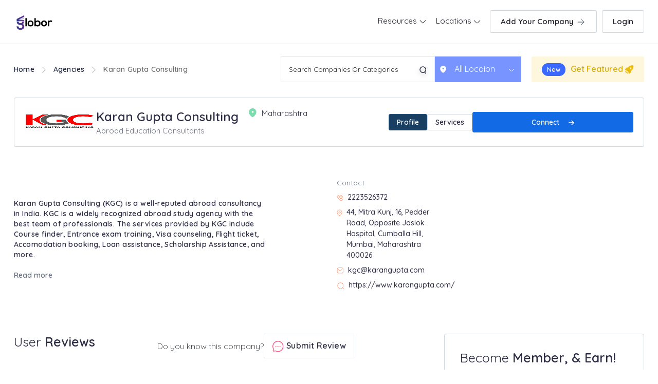

--- FILE ---
content_type: text/html; charset=UTF-8
request_url: https://www.globor.in/agencies/karan-gupta-consulting
body_size: 23599
content:
<!DOCTYPE html>
<html lang="en" class="pxp-root">

<head>
    <meta charset="UTF-8">
    <meta name="viewport" content="width=device-width, initial-scale=1.0">
    <meta http-equiv="X-UA-Compatible" content="ie=edge">
    <!-- Google Tag Manager -->
<script>(function(w,d,s,l,i){w[l]=w[l]||[];w[l].push({'gtm.start':
new Date().getTime(),event:'gtm.js'});var f=d.getElementsByTagName(s)[0],
j=d.createElement(s),dl=l!='dataLayer'?'&l='+l:'';j.async=true;j.src=
'https://www.googletagmanager.com/gtm.js?id='+i+dl;f.parentNode.insertBefore(j,f);
})(window,document,'script','dataLayer','GTM-KW5HXX7');</script>
<!-- End Google Tag Manager -->
        <title>Karan Gupta Consulting,Maharashtra- Portfolio, Reviews &amp; Clients | Globor</title>
    <meta name="description" content="Find portfolio, contact details, and reviews of Karan Gupta Consulting,Maharashtra. Globor helps you get a detailed overview of Karan Gupta Consulting" />
    <meta name="keywords" content="Karan Gupta Consulting Maharashtra,Karan Gupta Consulting contact details,Karan Gupta Consulting Reviews,Karan Gupta Consulting clients,Karan Gupta Consulting Experience" />

<link rel="canonical" href="https://www.globor.in/agencies/karan-gupta-consulting" />
  

      
   
   
   

<script type="application/ld+json">
{
  "@context": "https://schema.org",
  "@type": "LocalBusiness",
  "address": {
    "@type": "PostalAddress",
    "addressLocality": "Maharashtra",
    "postalCode": "",
    "streetAddress": "44, Mitra Kunj, 16, Pedder Road, Opposite Jaslok Hospital, Cumballa Hill, Mumbai, Maharashtra 400026"
  },
  "aggregateRating": {
    "@type": "AggregateRating",
    "ratingValue": "5",
    "reviewCount": "1099",
    "bestRating": "5",
    "ratingExplanation": "Source: Google  "
  },
  "name": "Karan Gupta Consulting",
  "telephone": "2223526372",
  "url": "https://www.globor.in/agencies/karan-gupta-consulting",
  "email": "kgc@karangupta.com",
  "sameAs": ["https://www.karangupta.com/","https://www.facebook.com/KaranGuptaConsulting/","https://www.instagram.com/karanguptaconsulting/","https://twitter.com/karanguptac","https://www.linkedin.com/company/karan-gupta-consulting?original_referer=https%3A%2F%2Fwww.karangupta.com%2F"]
}
</script>

   <script type="application/ld+json">
{
  "@context": "https://schema.org",
  "@type": "FAQPage",
  "mainEntity": [
    ]
}
</script>
<!-- Bootstrap CSS
<link rel='stylesheet' href='https://cdnjs.cloudflare.com/ajax/libs/twitter-bootstrap/4.1.2/css/bootstrap.min.css'>-->
<!-- Font Awesome CSS -->
<!-- <link rel='stylesheet' href='https://use.fontawesome.com/releases/v5.3.1/css/all.css'>  -->
<style>
  /* .container {
  padding: 2rem 0rem;
}

@media (min-width: 576px) { */
  /* .modal-dialog {
    max-width: 400px;
  }
  .modal-dialog .modal-content {
    padding: 1rem;
  }
}
.modal-header .close {
  margin-top: -1.5rem;
}

.form-title {
  margin: -2rem 0rem 2rem;
}

.btn-round {
  border-radius: 3rem;
}

.delimiter {
  padding: 1rem;
}

.social-buttons .btn {
  margin: 0 0.5rem 1rem;
}

.signup-section {
  padding: 0.3rem 0rem;
}  */




iframe{
    width:100%; 
    height:250px;
    border:0;
  }
  label.error {
    position: relative!important;
    top: -52px!important;
    background-color: #fff;
    padding: 0 11px;
    font-size: 14px;
    color: red;
}

.checked{
  color: #f2b600;
}
.star-rating-2 {
  direction: rtl;
  display: inline-block;
  padding: 20px 0;
  cursor: default;
}
.star-rating-2 input[type=radio] {
  display: none;
}
.star-rating-2 label {
  color: #bbb;
  font-size: 1rem;
  padding: 0;
  cursor: pointer;
  transition: all 0.3s ease-in-out;
}
.star-rating-2 label:hover,
.star-rating-2 label:hover ~ label,
.star-rating-2 input[type=radio]:checked ~ label {
  color: #f2b600;
}
.company-profile-contact-map { 
    overflow: hidden;
}
.contact-modal{
  max-width:650px !important;
}
.cont-left{
  padding:50px 25px;
  background: #0f3f6f;
}
.contact-modal .modal-body{
  padding:30px 0;
}
.cont-left{
  margin-left:-150px;
}
.cont-left h3{
  font-weight:600;
  font-size:20px;
  color:#fff;
  margin-bottom: 25px;
}
.cont-left p{
  font-size:14px;
  color:#fff;
  line-height:28px;
  margin:0 0 15px;
  padding-left:25px;
}
.cont-left p svg {
    position: relative;
    margin-left: -18px;
    top: -2px;
}
.popup-social {
  padding:15px 0 0;
  text-align: center;
}
.popup-social a{
  display:inline-block;
  margin:0 10px 0 0;
}
.cont-right{
  padding: 50px 50px 50px 25px; 
  
}
.cont-right h3{
  font-weight:600;
  font-size:20px;
  color:#0f3f6f; 
}
.cont-right p{ 
  font-size:14px;
  color:#ababab;
  margin-bottom:20px;
}
.cont-right p{ 
  font-size:14px;
  color:#ababab;
  margin-bottom:20px;
}
.cont-right .form-control{ 
  font-size:14px;
  color:#ababab; 
  font-weight:300;
}
 
.cont-right .btn { 
  background: #0968C3;
    border-radius: 5px;
    width: fit-content;
    padding: 8px 10px 8px 10px;
    display: flex;
    gap: 10px;
    color: #fff !important;
}
.cont-right .btn svg { 
  position: relative;
  top:6px;
}
 
.login-form .modal-header .close{
  position: absolute;
  right: 15px;
    top: 15px;
}
.login-form .modal-header .da-logo {
    display: block;
    margin: 0px auto;
}
.login-form .modal-body {
  padding-top:0px;
}
.login-form .modal-body h4 {
  font-size:30px;
  font-weight:600;
  margin-bottom: 25px;
}
.login-form .modal-content {
  padding: 50px;
}

.login-form .form-control { 
    line-height: 50px;
    height: 50px;
}
.login-form .btn-info { 
    line-height: 40px;
    font-weight: bold;
    background: #183e62;
    border: 1px solid #224e78;
}
.login-form .delimiter { 
    margin:20px 0;
}
.login-form .log-gog-btn { 
  color: #fff;
    background-color: #5286ed;
    border-color: #5286ed;
}
@media (max-width: 992px) { 

  .cont-left {
    margin-left: 0;
}

}


</style>
    <link rel="icon" href="https://www.globor.in/client/img/favicon.svg" type="image/x-icon" />
<link rel="preconnect" href="https://fonts.googleapis.com">
<link rel="preconnect" href="https://fonts.gstatic.com" crossorigin>
<link href="https://fonts.googleapis.com/css2?family=Quicksand:wght@300;400;500;600&display=swap" rel="stylesheet">
<link rel="stylesheet" href="https://use.fontawesome.com/releases/v5.6.3/css/all.css" integrity="sha384-UHRtZLI+pbxtHCWp1t77Bi1L4ZtiqrqD80Kn4Z8NTSRyMA2Fd33n5dQ8lWUE00s/" crossorigin="anonymous">

<link rel="stylesheet" href="https://www.globor.in/client/css/animate.css" />

<link rel="stylesheet" href="https://www.globor.in/client/dist/css/bootstrap.css">

<link rel="stylesheet" href="https://www.globor.in/client/css/custom.css?v=1">

<link rel="stylesheet" href="https://www.globor.in/client/css/owl.carousel.css" />
<link rel="stylesheet" href="https://www.globor.in/client/css/owl.theme.default.css" />
<link rel="stylesheet" href="//cdnjs.cloudflare.com/ajax/libs/animate.css/3.2.3/animate.min.css">
<link rel="stylesheet" href="https://use.fontawesome.com/releases/v5.6.3/css/all.css" integrity="sha384-UHRtZLI+pbxtHCWp1t77Bi1L4ZtiqrqD80Kn4Z8NTSRyMA2Fd33n5dQ8lWUE00s/" crossorigin="anonymous">

                
        <link rel="canonical" href="https://www.globor.in/agencies/karan-gupta-consulting/" />


</head>

<body class="">
     <!-- Google Tag Manager (noscript) -->
<noscript><iframe src="https://www.googletagmanager.com/ns.html?id=GTM-KW5HXX7"
height="0" width="0" style="display:none;visibility:hidden"></iframe></noscript>
<!-- End Google Tag Manager (noscript) -->


    <header id="header" class="da-header fixed-top">

        <!-- /Menu-->
        <div id="header-nav">
            <div class="container-wax-width">
                <div class="row justify-content-center">
                    <div class="col-lg-12 col-md-12 col-sm-12 col-xs-12 pos">

                        <div class="navbar-header-block">
                        <nav class="navbar navbar-expand-md no-border">

                            <div class="da-logo">
                                <a href="https://www.globor.in" class="pxp-animate">
                                                        <div class="nav-custom-icon"><img src="https://www.globor.in/client/img/Globor-Logo.png" style="max-width: 80px;"></div>

                                    </a>
                            </div>


                            <!-- <div class="mob-display-btn nav-item-btn">
                              <a class="" href="https://www.globor.in/user-verify">Add Company 
                                  <svg width="20" height="20" viewBox="0 0 20 20" fill="none" xmlns="http://www.w3.org/2000/svg">
                                  <path d="M4.1665 10H15.8332" stroke="#344054" stroke-linecap="round" stroke-linejoin="round"/>
                                  <path d="M10.8335 15L15.8335 10" stroke="#344054" stroke-linecap="round" stroke-linejoin="round"/>
                                  <path d="M10.8335 5L15.8335 10" stroke="#344054" stroke-linecap="round" stroke-linejoin="round"/>
                                  </svg>
                              </a>
                          </div> -->

                          
                      <button class="navbar-toggler" type="button" data-toggle="collapse" data-target="#navbarSupportedContent" aria-controls="navbarSupportedContent" aria-expanded="false" aria-label="Toggle navigation">
                       
                        <div class="nav-custom-icon"><img src="https://www.globor.in/client/img/navmenu.svg"></div>
                    </button>

                            <div class="collapse navbar-collapse" id="navbarSupportedContent">
                                 <ul class="navbar-nav">
                                    <li class="nav-item  dropdown">
            <a class="nav-link  dropdown-toggle" href="#"  id="navbarDropdown" role="button" data-toggle="dropdown" aria-haspopup="true" aria-expanded="false" >
                Resources 
                                <span class="arrow"><span></span><span></span></span>
                
            </a>
                                    <div class="dropdown-menu" aria-labelledby="navbarDropdown">

                
                <div class="container-wax-width">
                <div class="row">
                    <div class="col-xl-12 col-lg-12 col-md-12 col-sm-12 col-12">
                    <!-- <span class="find-com-list text-center">HELP & SUPPORT</span> -->
                    <ul class="nav-drop-down-list flex-column colum-center">
                                                <li class="resources-link">
                            <a href="https://www.globor.in/blog">Blogs</a>
                        </li>
                                                <li class="resources-link">
                            <a href="https://www.globor.in/contact">Contact</a>
                        </li>
                                                <li class="resources-link">
                            <a href="https://www.globor.in/topics">Forum</a>
                        </li>
                                            </ul>
                    </div>

                
                    
            
                </div>
            
                    
            
            </div>
                    </li> 
            


        
    <li class="nav-item  dropdown">
        <a class="nav-link  dropdown-toggle" href="#"  id="navbarDropdown" role="button" data-toggle="dropdown" aria-haspopup="true" aria-expanded="false" >
            Locations 
                        <span class="arrow"><span></span><span></span></span>
            
        </a>
                        <div class="dropdown-menu" aria-labelledby="navbarDropdown">

            
            <div class="container-wax-width">
                <div class="row">
                                        <div class="col-xl-3 col-lg-3 col-md-3 col-sm-6 col-6">
                        <span class="find-com-list">
                        
                            <div class="nav-browse-all">
                            <div class="nav-img-block browse">
                                
                                <a href="https://www.globor.in/kasaragod">
                                    <!--<img src="https://www.globor.in/client/img/mega-site-nav-location-01.jpg" class="img-responsive" alt="">-->
                                    <span>Kasaragod</span>
                                </a>
                               
                                
                               
                            </div>
                            </div>
                        </span>
                    </div>
                                        <div class="col-xl-3 col-lg-3 col-md-3 col-sm-6 col-6">
                        <span class="find-com-list">
                        
                            <div class="nav-browse-all">
                            <div class="nav-img-block browse">
                                
                                <a href="https://www.globor.in/kannur">
                                    <!--<img src="https://www.globor.in/client/img/mega-site-nav-location-01.jpg" class="img-responsive" alt="">-->
                                    <span>Kannur</span>
                                </a>
                               
                                
                               
                            </div>
                            </div>
                        </span>
                    </div>
                                        <div class="col-xl-3 col-lg-3 col-md-3 col-sm-6 col-6">
                        <span class="find-com-list">
                        
                            <div class="nav-browse-all">
                            <div class="nav-img-block browse">
                                
                                <a href="https://www.globor.in/wayanad">
                                    <!--<img src="https://www.globor.in/client/img/mega-site-nav-location-01.jpg" class="img-responsive" alt="">-->
                                    <span>Wayanad</span>
                                </a>
                               
                                
                               
                            </div>
                            </div>
                        </span>
                    </div>
                                        <div class="col-xl-3 col-lg-3 col-md-3 col-sm-6 col-6">
                        <span class="find-com-list">
                        
                            <div class="nav-browse-all">
                            <div class="nav-img-block browse">
                                
                                <a href="https://www.globor.in/kozhikode">
                                    <!--<img src="https://www.globor.in/client/img/mega-site-nav-location-01.jpg" class="img-responsive" alt="">-->
                                    <span>Kozhikode</span>
                                </a>
                               
                                
                               
                            </div>
                            </div>
                        </span>
                    </div>
                                        <div class="col-xl-3 col-lg-3 col-md-3 col-sm-6 col-6">
                        <span class="find-com-list">
                        
                            <div class="nav-browse-all">
                            <div class="nav-img-block browse">
                                
                                <a href="https://www.globor.in/malappuram">
                                    <!--<img src="https://www.globor.in/client/img/mega-site-nav-location-01.jpg" class="img-responsive" alt="">-->
                                    <span>Malappuram</span>
                                </a>
                               
                                
                               
                            </div>
                            </div>
                        </span>
                    </div>
                                        <div class="col-xl-3 col-lg-3 col-md-3 col-sm-6 col-6">
                        <span class="find-com-list">
                        
                            <div class="nav-browse-all">
                            <div class="nav-img-block browse">
                                
                                <a href="https://www.globor.in/palakkad">
                                    <!--<img src="https://www.globor.in/client/img/mega-site-nav-location-01.jpg" class="img-responsive" alt="">-->
                                    <span>Palakkad</span>
                                </a>
                               
                                
                               
                            </div>
                            </div>
                        </span>
                    </div>
                                        <div class="col-xl-3 col-lg-3 col-md-3 col-sm-6 col-6">
                        <span class="find-com-list">
                        
                            <div class="nav-browse-all">
                            <div class="nav-img-block browse">
                                
                                <a href="https://www.globor.in/Thrissur">
                                    <!--<img src="https://www.globor.in/client/img/mega-site-nav-location-01.jpg" class="img-responsive" alt="">-->
                                    <span>Thrissur</span>
                                </a>
                               
                                
                               
                            </div>
                            </div>
                        </span>
                    </div>
                                        <div class="col-xl-3 col-lg-3 col-md-3 col-sm-6 col-6">
                        <span class="find-com-list">
                        
                            <div class="nav-browse-all">
                            <div class="nav-img-block browse">
                                
                                <a href="https://www.globor.in/kochi">
                                    <!--<img src="https://www.globor.in/client/img/mega-site-nav-location-01.jpg" class="img-responsive" alt="">-->
                                    <span>Kochi</span>
                                </a>
                               
                                
                               
                            </div>
                            </div>
                        </span>
                    </div>
                                        <div class="col-xl-3 col-lg-3 col-md-3 col-sm-6 col-6">
                        <span class="find-com-list">
                        
                            <div class="nav-browse-all">
                            <div class="nav-img-block browse">
                                
                                <a href="https://www.globor.in/idukki">
                                    <!--<img src="https://www.globor.in/client/img/mega-site-nav-location-01.jpg" class="img-responsive" alt="">-->
                                    <span>Idukki</span>
                                </a>
                               
                                
                               
                            </div>
                            </div>
                        </span>
                    </div>
                                        <div class="col-xl-3 col-lg-3 col-md-3 col-sm-6 col-6">
                        <span class="find-com-list">
                        
                            <div class="nav-browse-all">
                            <div class="nav-img-block browse">
                                
                                <a href="https://www.globor.in/kottayam">
                                    <!--<img src="https://www.globor.in/client/img/mega-site-nav-location-01.jpg" class="img-responsive" alt="">-->
                                    <span>Kottayam</span>
                                </a>
                               
                                
                               
                            </div>
                            </div>
                        </span>
                    </div>
                                        <div class="col-xl-3 col-lg-3 col-md-3 col-sm-6 col-6">
                        <span class="find-com-list">
                        
                            <div class="nav-browse-all">
                            <div class="nav-img-block browse">
                                
                                <a href="https://www.globor.in/Alappuzha">
                                    <!--<img src="https://www.globor.in/client/img/mega-site-nav-location-01.jpg" class="img-responsive" alt="">-->
                                    <span>Alappuzha</span>
                                </a>
                               
                                
                               
                            </div>
                            </div>
                        </span>
                    </div>
                                        <div class="col-xl-3 col-lg-3 col-md-3 col-sm-6 col-6">
                        <span class="find-com-list">
                        
                            <div class="nav-browse-all">
                            <div class="nav-img-block browse">
                                
                                <a href="https://www.globor.in/pathanamthitta">
                                    <!--<img src="https://www.globor.in/client/img/mega-site-nav-location-01.jpg" class="img-responsive" alt="">-->
                                    <span>Pathanamthitta</span>
                                </a>
                               
                                
                               
                            </div>
                            </div>
                        </span>
                    </div>
                                        <div class="col-xl-3 col-lg-3 col-md-3 col-sm-6 col-6">
                        <span class="find-com-list">
                        
                            <div class="nav-browse-all">
                            <div class="nav-img-block browse">
                                
                                <a href="https://www.globor.in/kollam">
                                    <!--<img src="https://www.globor.in/client/img/mega-site-nav-location-01.jpg" class="img-responsive" alt="">-->
                                    <span>Kollam</span>
                                </a>
                               
                                
                               
                            </div>
                            </div>
                        </span>
                    </div>
                                        <div class="col-xl-3 col-lg-3 col-md-3 col-sm-6 col-6">
                        <span class="find-com-list">
                        
                            <div class="nav-browse-all">
                            <div class="nav-img-block browse">
                                
                                <a href="https://www.globor.in/trivandrum">
                                    <!--<img src="https://www.globor.in/client/img/mega-site-nav-location-01.jpg" class="img-responsive" alt="">-->
                                    <span>Trivandrum</span>
                                </a>
                               
                                
                               
                            </div>
                            </div>
                        </span>
                    </div>
                    
                </div>
            </div>
           
                
        
        </div>
            </li>
    


     

<!--  -->

<!-- 
 -->









    
                                   
                                     <li class="nav-item nav-item-btn">
                                                                                <a class="nav-link" href="https://www.globor.in/user-verify">Add Your Company 
                                            <svg width="20" height="20" viewBox="0 0 20 20" fill="none" xmlns="http://www.w3.org/2000/svg">
                                            <path d="M4.1665 10H15.8332" stroke="#344054" stroke-linecap="round" stroke-linejoin="round"/>
                                            <path d="M10.8335 15L15.8335 10" stroke="#344054" stroke-linecap="round" stroke-linejoin="round"/>
                                            <path d="M10.8335 5L15.8335 10" stroke="#344054" stroke-linecap="round" stroke-linejoin="round"/>
                                            </svg>
                                        </a>
                                                                            </li>
                                </ul> 

                        </nav>
                                                     
                            
                            <li class="nav-item nav-item-btn login-btn">
                                <a class="nav-link" href="javascript:void(0)" data-toggle="modal" data-target="#loginModal">Login</a>
                            </li>
                            
                            
                            
                                        

                        </div>
                        </div>

                    </div>
                </div>
            </div>
        </div>
    </header>
    <div class="modal fade" id="exampleModal" tabindex="-1" role="dialog" aria-labelledby="exampleModalLabel" aria-hidden="true">
  <div class="modal-dialog modal-dialog-centered contact-modal" role="document">
    <div class="modal-content">
       
      <div class="modal-body">
        <div class="row d-flex align-items-center">
          <div class="col-md-5">
            <div class="cont-left">
                <h3>Contact Page</h3>
                <p><svg xmlns="http://www.w3.org/2000/svg" viewBox="0 0 24 24" width="16" height="16"><path fill="none" d="M0 0h24v24H0z"/><path d="M9.366 10.682a10.556 10.556 0 0 0 3.952 3.952l.884-1.238a1 1 0 0 1 1.294-.296 11.422 11.422 0 0 0 4.583 1.364 1 1 0 0 1 .921.997v4.462a1 1 0 0 1-.898.995c-.53.055-1.064.082-1.602.082C9.94 21 3 14.06 3 5.5c0-.538.027-1.072.082-1.602A1 1 0 0 1 4.077 3h4.462a1 1 0 0 1 .997.921A11.422 11.422 0 0 0 10.9 8.504a1 1 0 0 1-.296 1.294l-1.238.884zm-2.522-.657l1.9-1.357A13.41 13.41 0 0 1 7.647 5H5.01c-.006.166-.009.333-.009.5C5 12.956 11.044 19 18.5 19c.167 0 .334-.003.5-.01v-2.637a13.41 13.41 0 0 1-3.668-1.097l-1.357 1.9a12.442 12.442 0 0 1-1.588-.75l-.058-.033a12.556 12.556 0 0 1-4.702-4.702l-.033-.058a12.442 12.442 0 0 1-.75-1.588z" fill="rgba(239,239,239,1)"/></svg> +2223526372</p>
                <p><svg xmlns="http://www.w3.org/2000/svg" viewBox="0 0 24 24" width="16" height="16"><path fill="none" d="M0 0h24v24H0z"/><path d="M12 20.9l4.95-4.95a7 7 0 1 0-9.9 0L12 20.9zm0 2.828l-6.364-6.364a9 9 0 1 1 12.728 0L12 23.728zM12 13a2 2 0 1 0 0-4 2 2 0 0 0 0 4zm0 2a4 4 0 1 1 0-8 4 4 0 0 1 0 8z" fill="rgba(239,239,239,1)"/></svg> 44, Mitra Kunj, 16, Pedder Road, Opposite Jaslok Hospital, Cumballa Hill, Mumbai, Maharashtra 400026</p>
                <p><svg xmlns="http://www.w3.org/2000/svg" viewBox="0 0 24 24" width="16" height="16"><path fill="none" d="M0 0h24v24H0z"/><path d="M3 3h18a1 1 0 0 1 1 1v16a1 1 0 0 1-1 1H3a1 1 0 0 1-1-1V4a1 1 0 0 1 1-1zm17 4.238l-7.928 7.1L4 7.216V19h16V7.238zM4.511 5l7.55 6.662L19.502 5H4.511z" fill="rgba(239,239,239,1)"/></svg> <a href="/cdn-cgi/l/email-protection" class="__cf_email__" data-cfemail="96fdf1f5d6fdf7e4f7f8f1e3e6e2f7b8f5f9fb">[email&#160;protected]</a></p>
                <p><svg xmlns="http://www.w3.org/2000/svg" viewBox="0 0 24 24" width="16" height="16"><path fill="none" d="M0 0h24v24H0z"/><path d="M18.031 16.617l4.283 4.282-1.415 1.415-4.282-4.283A8.96 8.96 0 0 1 11 20c-4.968 0-9-4.032-9-9s4.032-9 9-9 9 4.032 9 9a8.96 8.96 0 0 1-1.969 5.617zm-2.006-.742A6.977 6.977 0 0 0 18 11c0-3.868-3.133-7-7-7-3.868 0-7 3.132-7 7 0 3.867 3.132 7 7 7a6.977 6.977 0 0 0 4.875-1.975l.15-.15z" fill="rgba(239,239,239,1)"/></svg> https://www.karangupta.com/</p>
                <!-- <div class="popup-social">
                  <a><svg xmlns="http://www.w3.org/2000/svg" viewBox="0 0 24 24" width="16" height="16"><path fill="none" d="M0 0h24v24H0z"/><path d="M12 9a3 3 0 1 0 0 6 3 3 0 0 0 0-6zm0-2a5 5 0 1 1 0 10 5 5 0 0 1 0-10zm6.5-.25a1.25 1.25 0 0 1-2.5 0 1.25 1.25 0 0 1 2.5 0zM12 4c-2.474 0-2.878.007-4.029.058-.784.037-1.31.142-1.798.332-.434.168-.747.369-1.08.703a2.89 2.89 0 0 0-.704 1.08c-.19.49-.295 1.015-.331 1.798C4.006 9.075 4 9.461 4 12c0 2.474.007 2.878.058 4.029.037.783.142 1.31.331 1.797.17.435.37.748.702 1.08.337.336.65.537 1.08.703.494.191 1.02.297 1.8.333C9.075 19.994 9.461 20 12 20c2.474 0 2.878-.007 4.029-.058.782-.037 1.309-.142 1.797-.331.433-.169.748-.37 1.08-.702.337-.337.538-.65.704-1.08.19-.493.296-1.02.332-1.8.052-1.104.058-1.49.058-4.029 0-2.474-.007-2.878-.058-4.029-.037-.782-.142-1.31-.332-1.798a2.911 2.911 0 0 0-.703-1.08 2.884 2.884 0 0 0-1.08-.704c-.49-.19-1.016-.295-1.798-.331C14.925 4.006 14.539 4 12 4zm0-2c2.717 0 3.056.01 4.122.06 1.065.05 1.79.217 2.428.465.66.254 1.216.598 1.772 1.153a4.908 4.908 0 0 1 1.153 1.772c.247.637.415 1.363.465 2.428.047 1.066.06 1.405.06 4.122 0 2.717-.01 3.056-.06 4.122-.05 1.065-.218 1.79-.465 2.428a4.883 4.883 0 0 1-1.153 1.772 4.915 4.915 0 0 1-1.772 1.153c-.637.247-1.363.415-2.428.465-1.066.047-1.405.06-4.122.06-2.717 0-3.056-.01-4.122-.06-1.065-.05-1.79-.218-2.428-.465a4.89 4.89 0 0 1-1.772-1.153 4.904 4.904 0 0 1-1.153-1.772c-.248-.637-.415-1.363-.465-2.428C2.013 15.056 2 14.717 2 12c0-2.717.01-3.056.06-4.122.05-1.066.217-1.79.465-2.428a4.88 4.88 0 0 1 1.153-1.772A4.897 4.897 0 0 1 5.45 2.525c.638-.248 1.362-.415 2.428-.465C8.944 2.013 9.283 2 12 2z" fill="rgba(239,239,239,1)"/></svg></a>
                  <a><svg xmlns="http://www.w3.org/2000/svg" viewBox="0 0 24 24" width="16" height="16"><path fill="none" d="M0 0h24v24H0z"/><path d="M15.3 5.55a2.9 2.9 0 0 0-2.9 2.847l-.028 1.575a.6.6 0 0 1-.68.583l-1.561-.212c-2.054-.28-4.022-1.226-5.91-2.799-.598 3.31.57 5.603 3.383 7.372l1.747 1.098a.6.6 0 0 1 .034.993L7.793 18.17c.947.059 1.846.017 2.592-.131 4.718-.942 7.855-4.492 7.855-10.348 0-.478-1.012-2.141-2.94-2.141zm-4.9 2.81a4.9 4.9 0 0 1 8.385-3.355c.711-.005 1.316.175 2.669-.645-.335 1.64-.5 2.352-1.214 3.331 0 7.642-4.697 11.358-9.463 12.309-3.268.652-8.02-.419-9.382-1.841.694-.054 3.514-.357 5.144-1.55C5.16 15.7-.329 12.47 3.278 3.786c1.693 1.977 3.41 3.323 5.15 4.037 1.158.475 1.442.465 1.973.538z" fill="rgba(239,239,239,1)"/></svg></a>
                  <a><svg xmlns="http://www.w3.org/2000/svg" viewBox="0 0 24 24" width="16" height="16"><path fill="none" d="M0 0h24v24H0z"/><path d="M12 9.55C12.917 8.613 14.111 8 15.5 8a5.5 5.5 0 0 1 5.5 5.5V21h-2v-7.5a3.5 3.5 0 0 0-7 0V21h-2V8.5h2v1.05zM5 6.5a1.5 1.5 0 1 1 0-3 1.5 1.5 0 0 1 0 3zm-1 2h2V21H4V8.5z" fill="rgba(239,239,239,1)"/></svg></a>
                </div> -->
            </div>
          </div>
          <div class="col-md-7">
            <div class="cont-right">
              <h3>Get in Touch  </h3>
              <p>Feel free to drop us a below!</p>
                <form method="post" action="https://www.globor.in/contact/save" id="influencer-detail-popup"><input type="hidden" name="_token" value="7ninH2DnJT1paTXAh10k1Kq1PBzlGBsidnJRr2KX">                  <input type="hidden" name="agency" value="Karan Gupta Consulting">
                  <div class="form-group"> 
                    <input type="text" class="form-control text" placeholder="Enter name" name="name" required> 
                  </div>
                  <div class="form-group"> 
                    <input type="email" class="form-control" placeholder="Enter email" name="email" required> 
                  </div>
                  <div class="form-group"> 
                    <input type="text" class="form-control text" placeholder="Enter phone number" name="phone" required>
                  </div>

                  <div class="form-group"> 
                  <textarea class="form-control" id="exampleFormControlTextarea1" placeholder="Your Message" rows="3" name="message"></textarea>
                  </div>
                  
                  <button type="submit" class="btn  ">Submit <svg height="12px" xmlns="http://www.w3.org/2000/svg" viewBox="0 0 448 512"><path d="M438.6 278.6l-160 160C272.4 444.9 264.2 448 256 448s-16.38-3.125-22.62-9.375c-12.5-12.5-12.5-32.75 0-45.25L338.8 288H32C14.33 288 .0016 273.7 .0016 256S14.33 224 32 224h306.8l-105.4-105.4c-12.5-12.5-12.5-32.75 0-45.25s32.75-12.5 45.25 0l160 160C451.1 245.9 451.1 266.1 438.6 278.6z" fill="rgba(255,255,255,1)"></path></svg></button>
                </form>
                <br>
                  <div class="">
                      <p style=" color: black;font-size: 12px;"> By submiting this Form, you agree to send your enquiry to leading agencies in UAE that matches your requirement.
                      If you like to contact any specific agency, use the contact form in respective page and connect with them using the email address or phone number.</p>
                  </div>
              </div>
            </div>
          </div>
 
     
        </div>
       
     </div>
   </div>
</div>
<section id="list-header-location-section">
    <div class="container-wax-width">
        <div class="row ">
            <div class="col-lg-4 col-md-12 col-sm-12 col-xs-12">
                
                    <ul class="nav-breadcrubms">
                        <li><a href="https://www.globor.in">Home</a></li>
                        <li class="nav-breadcrubms-arrow"><svg width="7" height="12" viewBox="0 0 7 12" fill="none" xmlns="http://www.w3.org/2000/svg">
                          <path fill-rule="evenodd" clip-rule="evenodd" d="M0 11.196L5.35926 6L0 0.804L0.827826 0L7 6.003L0.827826 12L0 11.196Z" fill="#BDBDBD"/>
                          </svg>
                          </li>
                        <li><a href="javascript:void(0)">Agencies</a></li>

                        <li class="nav-breadcrubms-arrow"><svg width="7" height="12" viewBox="0 0 7 12" fill="none" xmlns="http://www.w3.org/2000/svg">
                            <path fill-rule="evenodd" clip-rule="evenodd" d="M0 11.196L5.35926 6L0 0.804L0.827826 0L7 6.003L0.827826 12L0 11.196Z" fill="#BDBDBD"/>
                            </svg>
                            </li>
                          <li>Karan Gupta Consulting</li>
                    </ul>
              
            </div>

            <div class="col-lg-8 col-md-12 col-sm-12 col-xs-12">

            <form id="searchform" class="search-form" action="https://www.globor.in/search" method="get">
    <div class="header-location-block justify-content-end mob-header-location-block">
    
        <div class="header-location-input-block">
            <input name="search" id="search" type="text" placeholder="Search Companies Or Categories" autocomplete="off">
        
            <div id="list1" class="list-group suggestions-container hide">
                <div class="list-group-item suggestions-container-item">
                
                    <div class="suggestions-container-item-top-block">
                    <div class="suggestions-container-item-top-block-btn active" id="all">
                        <span class="">All</span>
                    </div>
                    <div class="suggestions-container-item-top-block-btn" id="agency-click">
                        <span  class="">Companies</span>
                    </div>
                    <div  class="suggestions-container-item-top-block-btn" id="category">
                        <span  class="">Category</span>
                    </div>
                </div>
        
                <ul class="suggestions-container-item-block" id="result">
                    
    
    
                </ul>
            </div>
        </div>
    
    
        <button class="search-icon" type="submit">
            <svg width="14" height="15" viewBox="0 0 14 15" fill="none" xmlns="http://www.w3.org/2000/svg">
            <circle cx="6.67033" cy="6.67033" r="5.67033" stroke="#2D2D45" stroke-width="1.5"/>
            <path d="M10.2144 11.6318L12.0677 14" stroke="#2D2D45" stroke-width="1.5" stroke-linecap="round"/>
            </svg>
            
        </button>
    
    
    </div>

    <div class="header-location-input-block-02">
        <div class="location-form">
           
                <fieldset>
                    <svg class="location-select-svg" version="1.1" id="Layer_1" xmlns="http://www.w3.org/2000/svg" xmlns:xlink="http://www.w3.org/1999/xlink" x="0px" y="0px"
                        width="12px" height="14px" viewBox="0 0 12 14" enable-background="new 0 0 12 14" xml:space="preserve">
                        <path fill="#fff" d="M6,0.203c-3.199,0-5.802,2.568-5.802,5.747c0,1.977,1.153,3.928,2.375,5.349
                            c0.619,0.719,1.275,1.324,1.854,1.756c0.289,0.216,0.567,0.394,0.817,0.52C5.479,13.693,5.747,13.796,6,13.796
                            s0.521-0.103,0.757-0.222c0.25-0.126,0.527-0.304,0.816-0.52c0.579-0.432,1.236-1.037,1.854-1.756
                            c1.223-1.421,2.375-3.372,2.375-5.349C11.802,2.771,9.199,0.203,6,0.203z M6.198,7.203c-0.829,0-1.5-0.671-1.5-1.5
                            s0.671-1.5,1.5-1.5c0.828,0,1.5,0.671,1.5,1.5S7.026,7.203,6.198,7.203z"/>
                    </svg>
    
                    <select name="state" id="state" class="custom-select sources" data-placeholder="All Locaion">
                        <option value="">All Locaion</option>
                                                <option value="4">Chennai</option>
                                                <option value="5">Kochi</option>
                                                <option value="6">Bangalore</option>
                                                <option value="7">Hyderabad</option>
                                                <option value="8">Trivandrum</option>
                                                <option value="9">Mumbai</option>
                                                <option value="10">Pune</option>
                                                <option value="11">Kolkata</option>
                                                <option value="12">Delhi</option>
                                                <option value="13">Mangalore</option>
                                                <option value="14">Kasaragod</option>
                                                <option value="15">Kannur</option>
                                                <option value="16">Wayanad</option>
                                                <option value="17">Kozhikode</option>
                                                <option value="18">Malappuram</option>
                                                <option value="19">Palakkad</option>
                                                <option value="20">Thrissur</option>
                                                <option value="21">Idukki</option>
                                                <option value="22">Kottayam</option>
                                                <option value="23">Alappuzha</option>
                                                <option value="24">Pathanamthitta</option>
                                                <option value="25">Kollam</option>
                                            </select>
                </fieldset>
            
        </div>
    </div>
    <div class="header-location-input-block-03">
        <div class="search-block ">
            <button class="search-block search-icon" type="submit"><span class="search-block-text">Search</span>
            <span class="search-block-icon"><svg width="14" height="15" viewBox="0 0 14 15" fill="none" xmlns="http://www.w3.org/2000/svg">
                <circle cx="6.67033" cy="6.67033" r="5.67033" stroke="#fff" stroke-width="1.5"></circle>
                <path d="M10.2144 11.6318L12.0677 14" stroke="#fff" stroke-width="1.5" stroke-linecap="round"></path>
                </svg>
            </span>
            </button>
        </div>
    </div>
</form>


         


                    <div class="header-get-featured-btn-block" style="margin-left: 20px;">
                        <a href="https://www.globor.in/contact">
                          <button class="header-get-featured-btn"><span>New</span>Get Featured <svg width="17" height="17" viewBox="0 0 17 17" fill="none" xmlns="http://www.w3.org/2000/svg">
                            <path fill-rule="evenodd" clip-rule="evenodd" d="M14.1315 0.0184014C15.4784 -0.157757 16.5917 0.955503 16.4155 2.30241C16.1796 4.10605 15.5287 7.21269 13.6608 9.22673C13.0941 9.83779 12.4156 10.4032 11.7159 10.908L11.9117 12.2783C11.979 12.7497 11.8205 13.2253 11.4838 13.562L9.05662 15.9891C8.17514 16.8706 6.66563 16.3674 6.48934 15.1334L6.17864 12.9585C5.98712 12.8553 5.80918 12.7237 5.65173 12.5662L3.86769 10.7822C3.71024 10.6247 3.57859 10.4468 3.47543 10.2553L1.30053 9.94459C0.0664511 9.7683 -0.436717 8.2588 0.444764 7.37731L2.87193 4.95015C3.20862 4.61345 3.68419 4.45493 4.15557 4.52227L5.52587 4.71803C6.03073 4.01835 6.59612 3.33987 7.20719 2.77312C9.22122 0.905172 12.3279 0.254294 14.1315 0.0184014ZM2.58418 10.6135C2.87707 10.9064 2.87707 11.3813 2.58418 11.6742L1.50544 12.7529C1.21255 13.0458 0.737674 13.0458 0.44478 12.7529C0.151887 12.46 0.151887 11.9851 0.44478 11.6923L1.52352 10.6135C1.81641 10.3206 2.29129 10.3206 2.58418 10.6135ZM4.20229 12.2316C4.49518 12.5245 4.49518 12.9994 4.20229 13.2923L2.04481 15.4498C1.75192 15.7427 1.27704 15.7427 0.98415 15.4498C0.691257 15.1569 0.691257 14.682 0.98415 14.3891L3.14163 12.2316C3.43452 11.9387 3.9094 11.9387 4.20229 12.2316ZM5.8204 13.8497C6.11329 14.1426 6.11329 14.6175 5.8204 14.9104L4.74166 15.9891C4.44877 16.282 3.97389 16.282 3.681 15.9891C3.38811 15.6962 3.38811 15.2214 3.681 14.9285L4.75974 13.8497C5.05263 13.5568 5.5275 13.5568 5.8204 13.8497ZM9.60485 6.82875C9.00908 6.23298 9.00908 5.26704 9.60485 4.67127C10.2006 4.0755 11.1666 4.0755 11.7623 4.67127C12.3581 5.26704 12.3581 6.23298 11.7623 6.82875C11.1666 7.42452 10.2006 7.42452 9.60485 6.82875Z" fill="#E9BD0F"/>
                            </svg>
                            </button>
                        </a>
                      </div>


                </div>



                
            </div>
        </div>
    </div>
</section>
  
<section id="compant-details-profile-section">
    <div class="container-wax-width">
        <div class="row">
            <div class="col-lg-12 col-md-12 col-sm-12 col-12">
              <div class="compant-details-profile-block">
                <div class="row">
                    <div class="col-lg-7 col-md-12 col-sm-12 col-12">
                      <div class="compant-details-profile-block-01">
                                                  <div class="details-company-logo">
                          <img src="https://www.globor.in/uploads/media/karan gupta63c4e89f0746d.png" width="139px" height="49px" alt="">
                        </div>
                                                <div class="compant-details-profile-block-title">
                          <h3>Karan Gupta Consulting</h3>
                          <span class="title-span">Abroad Education Consultants</span>
                        </div>
                        <div class="rating-block-compant-details">
                                                  <div class="compant-list-block-item-location">
                            <img src="https://www.globor.in/client/img/Location.svg">
                              <a href="https://www.globor.in/maharashtra"><span>Maharashtra</span></a>                            
                          </div>
                        </div>


                      </div>
                    </div>

                    <div class="col-lg-5 col-md-12 col-sm-12 col-12">
                      <div class="compant-details-profile-block-02">
                          <a class="detail-btn active" href="#company-profile">Profile</a>
                          <a class="detail-btn" href="#company-details-focus-categories-section">Services</a>
                                                    <a class="connect-btn-fill mar" href="#" data-toggle="modal" data-target="#exampleModal">Connect <svg height="12px" xmlns="http://www.w3.org/2000/svg" viewBox="0 0 448 512"><path d="M438.6 278.6l-160 160C272.4 444.9 264.2 448 256 448s-16.38-3.125-22.62-9.375c-12.5-12.5-12.5-32.75 0-45.25L338.8 288H32C14.33 288 .0016 273.7 .0016 256S14.33 224 32 224h306.8l-105.4-105.4c-12.5-12.5-12.5-32.75 0-45.25s32.75-12.5 45.25 0l160 160C451.1 245.9 451.1 266.1 438.6 278.6z"></path></svg></a>
                      </div>
                    </div>
                </div>
            </div>
            </div>
        </div>
    </div>
</section>
   
<section id="company-profile">
  <div class="container-wax-width">
      <div class="row justify-content-between">
        <div class="col-lg-5 col-md-5 col-sm-12 col-12">
            <div class="company-profile-text">
                <p><br></p><p><strong>Karan Gupta Consulting (KGC) is a well-reputed abroad consultancy in India. KGC is a widely recognized abroad study agency with the best team of professionals. The services provided by KGC include Course finder, Entrance exam training, Visa counseling</strong><strong>,</strong><strong> Flight ticket, Accomodation booking, Loan assistance, Scholarship Assistance, and more.</strong></p>

                <div class="moretext">
                  <p><br></p><p>Karan Gupta Consulting is an established study-abroad consultancy in Mumbai with considerable years of expertise in the field. Karan Gupta Consulting (KGC), better known as SAC, is among the most sought-after overseas experts in Mumbai. The company's counselors with more than ten years of experience in guiding and counseling for overseas education can provide complete details about all the best Study abroad destinations in the world. The company is one of the most reputable consultants for Study Abroad in Mumbai, the perfect place to find all educational-related solutions and guidance to help its clients succeed in its clients’ careers. The company provides valuable guidance to make overseas education within the student’s reach with its clear and efficient guidance.&nbsp;</p>
<p>With the assistance of its experience and expertise with international educational institutions, KGC offers suggestions for gaining admission to the top universities and colleges across countries like the USA, Canada, Germany, New Zealand, UK, Australia, France, Spain, Greece, Denmark, Finland, Italy, and other Study abroad destinations around the world. The company aims to improve students’ knowledge of overseas education through our experience and expertise. The company offers updated information about the leading universities and study-abroad countries, their admission policies, intake, tuition fees, scholarships, hostel facilities, and placement opportunities, and expands their horizons to the maximum. With its sincere advice, the company assures its clients that it will make the right choice to choose the most appropriate program at the best college or university that fits their requirements.</p>
<p>The team that formed Study Abroad includes professors and academicians who have proven skills in career guidance and career counseling. Many students and grown-ups stand benefited because of its programs and seminars about career counseling. Founders’ core values of transparency, honesty and ethics lead this organization to its purpose of social well-being. The executives and career counselors in Study Abroad have an impeccable record in discharging their duties and functions in a more professional way. They are well-trained to help the students and parents to arrive at correct decisions regarding the programs, overseas institutions, and destinations by appraising them with correct and transparent information.</p>
<p>The services offered by the company include Course finder, Entrance exam training, Visa counseling, Career Counselling, SOP services, and more.</p>
                </div>

                <a class="read-more moreless-button" href="javascript:void(0)">Read more</a>
            </div>
        </div>

        <div class="col-lg-6 col-md-6 col-sm-12 col-12">
          <div class="company-profile-contact-details">
              <div class="company-profile-contact-details-01">
                  <h4>Contact</h4>

                  <ul>
                    <li><i><img src="https://www.globor.in/client/img/phone.svg" alt=""></i><a href="tel:2223526372">2223526372</a></li>
                    <li><i><img src="https://www.globor.in/client/img/Location2.svg" alt=""></i><a href="#">44, Mitra Kunj, 16, Pedder Road, Opposite Jaslok Hospital, Cumballa Hill, Mumbai, Maharashtra 400026</a></li>
                    <li><i><img src="https://www.globor.in/client/img/email.svg" alt=""></i><a href="/cdn-cgi/l/email-protection#c9a2aeaa89a2a8bba8a7aebcb9bda8e7aaa6a4"><span class="__cf_email__" data-cfemail="0e65696d4e656f7c6f60697b7e7a6f206d6163">[email&#160;protected]</span></a></li>
                    <li><i><img src="https://www.globor.in/client/img/web.svg" alt=""></i><a href="https://www.karangupta.com/" target="_blank" rel="nofollow">https://www.karangupta.com/</a></li>                  </ul>
              </div>

              <div class="company-profile-contact-details-02">
                <div class="company-profile-contact-map">
                
                <!-- <iframe src="https://www.google.com/maps/embed?pb=!1m18!1m12!1m3!1d3928.9527768481225!2d76.34013871533175!3d10.0207557754247!2m3!1f0!2f0!3f0!3m2!1i1024!2i768!4f13.1!3m3!1m2!1s0x3b080c8aa79bb355%3A0xa89d5c54ed9bdb20!2sSpiderWorks%20Technologies%20Pvt%20Ltd!5e0!3m2!1sen!2sin!4v1658135812418!5m2!1sen!2sin" width="100%" height="250" style="border:0;" allowfullscreen="" loading="lazy" referrerpolicy="no-referrer-when-downgrade"></iframe> -->
                </div>
              </div>
          </div>
        </div>
      </div>
  </div>
</section>
<section id="company-details-focus-categories-section">
    <div class="container-wax-width">
      
      


    </div>
</section>
  
<section id="company-details-user-reviews">
  <div class="container-wax-width">
      <div class="row">
     
          <div class="col-lg-8 col-md-7 col-sm-12 col-12">
            <div class="company-details-user-reviews-block-01">
            
              <div class="row company-details-user-reviews-block-title">
                <div class="col-lg-4 col-md-4 col-sm-4 col-12 section-title-user-reviews">
                  
                  <h2>User <b>Reviews</b></h2>
                                  </div>

                                <div class="col-lg-8 col-md-8 col-sm-8 col-12 section-title-user-reviews-02">

                  <span>Do you know this company?</span>
                  <a href="" class="submit-review-btn"  data-toggle="modal" data-target="#loginModal"><i><img src="https://www.globor.in/client/img/review.svg" alt=""></i> Submit Review</a>

                </div>
                
              </div>
             
              
       
                

                  
            </div>
          </div>
        

          <div class="col-lg-4 col-md-5 col-sm-12 col-12">
            <div class="become-member-block">
                <h2>Become <b>Member, & Earn!</b></h2>

                <div class="member-sign-in-block">
                  <img src="https://www.globor.in/client/img/become-member.jpg" class="img-responsive">
                  <div class="member-sign-in-block-text">
                    <a href="#" class="exclusive-btn">Exlcuseive Benefits</a>
                    <h3>Sign Up Today!</h3>
                  </div>
                </div>  


                <div class="sidebar-featured-box">
                      
                  <svg width="24" height="24" viewBox="0 0 24 24" fill="none" xmlns="http://www.w3.org/2000/svg">
                      <path fill-rule="evenodd" clip-rule="evenodd" d="M20.1731 0.0237389C21.9048 -0.202747 23.3304 1.2229 23.1039 2.95461C22.7633 5.55875 21.8296 9.96385 19.2013 12.7978C18.3529 13.7125 17.3252 14.5574 16.2694 15.3069L16.5817 17.4934C16.6643 18.0713 16.4699 18.6544 16.0572 19.0672L12.542 22.5823C11.4613 23.6631 9.6106 23.0462 9.39446 21.5332L8.92577 18.2524L8.99296 18.2428C8.65978 18.0982 8.35113 17.8899 8.08631 17.6251L5.50256 15.0414C5.23772 14.7765 5.02946 14.4679 4.88489 14.1347L4.87528 14.2019L1.59447 13.7332C0.0814714 13.5171 -0.535425 11.6664 0.54529 10.5857L4.06044 7.07054C4.47324 6.65774 5.0563 6.46339 5.63421 6.54595L7.82079 6.85832C8.57027 5.80248 9.41514 4.77483 10.3299 3.92641C13.1638 1.29805 17.5689 0.364326 20.1731 0.0237389ZM3.16826 15.2725C3.46116 15.5654 3.46116 16.0403 3.16826 16.3332L1.60597 17.8955C1.31308 18.1884 0.838208 18.1884 0.545315 17.8955C0.252422 17.6026 0.252421 17.1277 0.545315 16.8348L2.1076 15.2725C2.4005 14.9796 2.87537 14.9796 3.16826 15.2725ZM5.5117 17.616C5.80459 17.9089 5.80459 18.3837 5.5117 18.6766L2.38712 21.8012C2.09423 22.0941 1.61935 22.0941 1.32646 21.8012C1.03357 21.5083 1.03357 21.0334 1.32646 20.7405L4.45104 17.616C4.74393 17.3231 5.2188 17.3231 5.5117 17.616ZM7.85513 19.9594C8.14802 20.2523 8.14802 20.7272 7.85513 21.0201L6.29284 22.5823C5.99995 22.8752 5.52508 22.8752 5.23218 22.5823C4.93929 22.2895 4.93929 21.8146 5.23218 21.5217L6.79447 19.9594C7.08736 19.6665 7.56224 19.6665 7.85513 19.9594ZM13.5738 9.55366C12.711 8.69083 12.711 7.29191 13.5738 6.42908C14.4366 5.56625 15.8355 5.56625 16.6984 6.42908C17.5612 7.29191 17.5612 8.69083 16.6984 9.55366C15.8355 10.4165 14.4366 10.4165 13.5738 9.55366Z" fill="#126AE4"></path>
                      </svg>
                      <h3>Want to get <span>Featured?</span></h3>
             
                      <a href="https://www.globor.in/contact"><svg height="12px" xmlns="http://www.w3.org/2000/svg" viewBox="0 0 448 512"><path d="M438.6 278.6l-160 160C272.4 444.9 264.2 448 256 448s-16.38-3.125-22.62-9.375c-12.5-12.5-12.5-32.75 0-45.25L338.8 288H32C14.33 288 .0016 273.7 .0016 256S14.33 224 32 224h306.8l-105.4-105.4c-12.5-12.5-12.5-32.75 0-45.25s32.75-12.5 45.25 0l160 160C451.1 245.9 451.1 266.1 438.6 278.6z"></path></svg>Contact Us</a>
    
              </div>
    


            </div>

            

          </div>

      </div>
          </div>
</section>

<!-- <section id="companies-wrapper-section">
  <div class="container-wax-width">
      <div class="row">
          <div class="col-lg-12 col-md-12 col-sm-12 col-12">
              <div class="companies-wrapper-block">
                  <div class="row">
                    <div class="col-lg-6 col-md-6 col-sm-8 col-12">
                      <div class="companies-wrapper-text-block">
                          <h3>Want to list your company among UAE?</h3>

                          <p>In this modern world, every company in the world require strong IT support. </p>

                       
                            <a class="wrapper-btn" href="https://www.globor.in/account/add-company">Add Your Company <svg height="12px" xmlns="http://www.w3.org/2000/svg" viewBox="0 0 448 512"><path d="M438.6 278.6l-160 160C272.4 444.9 264.2 448 256 448s-16.38-3.125-22.62-9.375c-12.5-12.5-12.5-32.75 0-45.25L338.8 288H32C14.33 288 .0016 273.7 .0016 256S14.33 224 32 224h306.8l-105.4-105.4c-12.5-12.5-12.5-32.75 0-45.25s32.75-12.5 45.25 0l160 160C451.1 245.9 451.1 266.1 438.6 278.6z"/></svg></a>
                     


                      </div>
                    </div>

                    <div class="col-lg-6 col-md-6 col-sm-12 col-12">
                      <div class="companies-wrapper-img-block">
                          <img src="https://www.globor.in/client/img/company-list-wrapper.png" alt="">

                          <img class="companies-wrapper-img-mob-view" src="https://www.globor.in/client/img/company-list-wrapper-mob.png" alt="">
                      </div>
                      
                    </div>
                  </div>
              </div>
          </div>
      </div>
  </div>
</section> -->


<div class="header-get-featured-btn-block companies-listing-page-mob-btm">
  <a href="https://www.globor.in/contact">
    <button class="header-get-featured-btn"><span>New</span>Get Featured <svg width="17" height="17" viewBox="0 0 17 17" fill="none" xmlns="http://www.w3.org/2000/svg">
      <path fill-rule="evenodd" clip-rule="evenodd" d="M14.1315 0.0184014C15.4784 -0.157757 16.5917 0.955503 16.4155 2.30241C16.1796 4.10605 15.5287 7.21269 13.6608 9.22673C13.0941 9.83779 12.4156 10.4032 11.7159 10.908L11.9117 12.2783C11.979 12.7497 11.8205 13.2253 11.4838 13.562L9.05662 15.9891C8.17514 16.8706 6.66563 16.3674 6.48934 15.1334L6.17864 12.9585C5.98712 12.8553 5.80918 12.7237 5.65173 12.5662L3.86769 10.7822C3.71024 10.6247 3.57859 10.4468 3.47543 10.2553L1.30053 9.94459C0.0664511 9.7683 -0.436717 8.2588 0.444764 7.37731L2.87193 4.95015C3.20862 4.61345 3.68419 4.45493 4.15557 4.52227L5.52587 4.71803C6.03073 4.01835 6.59612 3.33987 7.20719 2.77312C9.22122 0.905172 12.3279 0.254294 14.1315 0.0184014ZM2.58418 10.6135C2.87707 10.9064 2.87707 11.3813 2.58418 11.6742L1.50544 12.7529C1.21255 13.0458 0.737674 13.0458 0.44478 12.7529C0.151887 12.46 0.151887 11.9851 0.44478 11.6923L1.52352 10.6135C1.81641 10.3206 2.29129 10.3206 2.58418 10.6135ZM4.20229 12.2316C4.49518 12.5245 4.49518 12.9994 4.20229 13.2923L2.04481 15.4498C1.75192 15.7427 1.27704 15.7427 0.98415 15.4498C0.691257 15.1569 0.691257 14.682 0.98415 14.3891L3.14163 12.2316C3.43452 11.9387 3.9094 11.9387 4.20229 12.2316ZM5.8204 13.8497C6.11329 14.1426 6.11329 14.6175 5.8204 14.9104L4.74166 15.9891C4.44877 16.282 3.97389 16.282 3.681 15.9891C3.38811 15.6962 3.38811 15.2214 3.681 14.9285L4.75974 13.8497C5.05263 13.5568 5.5275 13.5568 5.8204 13.8497ZM9.60485 6.82875C9.00908 6.23298 9.00908 5.26704 9.60485 4.67127C10.2006 4.0755 11.1666 4.0755 11.7623 4.67127C12.3581 5.26704 12.3581 6.23298 11.7623 6.82875C11.1666 7.42452 10.2006 7.42452 9.60485 6.82875Z" fill="#E9BD0F"></path>
      </svg>
      </button>
  </a>
</div>

<section id="featured-companies-section">
  <div class="container-wax-width">
      <div class="row justify-content-center">
          <div class="col-lg-12 col-md-12 col-sm-12 col-12">
              <div class="section-title-company-listing-page">
                <h2>Featured <b>Companies</b></h2>

                <div class="header-get-featured-btn-block" style="margin-left: 20px;">
                  <a href="https://www.globor.in/contact">
                    <button class="header-get-featured-btn"><span>New</span>Get Featured <svg width="17" height="17" viewBox="0 0 17 17" fill="none" xmlns="http://www.w3.org/2000/svg">
                      <path fill-rule="evenodd" clip-rule="evenodd" d="M14.1315 0.0184014C15.4784 -0.157757 16.5917 0.955503 16.4155 2.30241C16.1796 4.10605 15.5287 7.21269 13.6608 9.22673C13.0941 9.83779 12.4156 10.4032 11.7159 10.908L11.9117 12.2783C11.979 12.7497 11.8205 13.2253 11.4838 13.562L9.05662 15.9891C8.17514 16.8706 6.66563 16.3674 6.48934 15.1334L6.17864 12.9585C5.98712 12.8553 5.80918 12.7237 5.65173 12.5662L3.86769 10.7822C3.71024 10.6247 3.57859 10.4468 3.47543 10.2553L1.30053 9.94459C0.0664511 9.7683 -0.436717 8.2588 0.444764 7.37731L2.87193 4.95015C3.20862 4.61345 3.68419 4.45493 4.15557 4.52227L5.52587 4.71803C6.03073 4.01835 6.59612 3.33987 7.20719 2.77312C9.22122 0.905172 12.3279 0.254294 14.1315 0.0184014ZM2.58418 10.6135C2.87707 10.9064 2.87707 11.3813 2.58418 11.6742L1.50544 12.7529C1.21255 13.0458 0.737674 13.0458 0.44478 12.7529C0.151887 12.46 0.151887 11.9851 0.44478 11.6923L1.52352 10.6135C1.81641 10.3206 2.29129 10.3206 2.58418 10.6135ZM4.20229 12.2316C4.49518 12.5245 4.49518 12.9994 4.20229 13.2923L2.04481 15.4498C1.75192 15.7427 1.27704 15.7427 0.98415 15.4498C0.691257 15.1569 0.691257 14.682 0.98415 14.3891L3.14163 12.2316C3.43452 11.9387 3.9094 11.9387 4.20229 12.2316ZM5.8204 13.8497C6.11329 14.1426 6.11329 14.6175 5.8204 14.9104L4.74166 15.9891C4.44877 16.282 3.97389 16.282 3.681 15.9891C3.38811 15.6962 3.38811 15.2214 3.681 14.9285L4.75974 13.8497C5.05263 13.5568 5.5275 13.5568 5.8204 13.8497ZM9.60485 6.82875C9.00908 6.23298 9.00908 5.26704 9.60485 4.67127C10.2006 4.0755 11.1666 4.0755 11.7623 4.67127C12.3581 5.26704 12.3581 6.23298 11.7623 6.82875C11.1666 7.42452 10.2006 7.42452 9.60485 6.82875Z" fill="#E9BD0F"></path>
                      </svg>
                      </button>
                  </a>
                </div>
              
              </div>
          </div>

          <div class="col-md-12 col-sm-11 col-12">
            <div class="featured-companies-block">
                <div id="slider-featured-companies" class="slider-wrap owl-carousel" >  
                         
                    
                        <div class="featured-companies-block-item slider-item">
                        <a href="https://www.globor.in/agencies/santamonica-study-abroad-chennai">
                            <img src="https://www.globor.in/uploads/media/santamonica63692f7391f33.jpeg" class="featured-slider-image" alt="">

                            <h6>Study Abroad Pvt.Ltd</h6>
                            
                                <div class="featured-companies-block-item-rating">
                                    <h4>Santamonica Study Abroad Chennai</h4>
                                                                        <div class="rating-block no-border">
                                      
                                        <span>Rating</span>
                                        <div class="star-rating">
                                        <input type="radio" id="5-stars" name="rating" value="5" />
                                                  <label for="5-stars" class="star active">&#9733;</label><input type="radio" id="5-stars" name="rating" value="5" />
                                                  <label for="5-stars" class="star active">&#9733;</label><input type="radio" id="5-stars" name="rating" value="5" />
                                                  <label for="5-stars" class="star active">&#9733;</label><input type="radio" id="5-stars" name="rating" value="5" />
                                                  <label for="5-stars" class="star active">&#9733;</label><input type="radio" id="5-stars" name="rating" value="5" />
                                                  <label for="5-stars" class="star">&#9733;</label>                                        </div>
                                      
                                    </div>
                                                                    </div>
                        

                            <div class="featured-companies-block-item-location">
                                <svg width="20" height="20" viewBox="0 0 12 14" fill="none" xmlns="http://www.w3.org/2000/svg">
                                <path opacity="0.9" fill-rule="evenodd" clip-rule="evenodd" d="M5.80183 0C2.60249 0 0 2.56793 0 5.74658C0 7.72353 1.15289 9.67472 2.37473 11.095C2.99305 11.8138 3.64933 12.4206 4.22821 12.8521C4.51718 13.0675 4.79493 13.2453 5.04563 13.3716C5.28065 13.4899 5.54905 13.5929 5.80183 13.5929C6.05462 13.5929 6.32302 13.4899 6.55804 13.3716C6.80874 13.2453 7.08649 13.0675 7.37546 12.8521C7.95434 12.4206 8.61061 11.8138 9.22894 11.095C10.4508 9.67472 11.6037 7.72353 11.6037 5.74658C11.6037 2.56793 9.00118 0 5.80183 0Z" fill="#1F1E2C"/>
                                <path d="M4.5 5.5C4.5 6.32843 5.17157 7 6 7C6.82843 7 7.5 6.32843 7.5 5.5C7.5 4.67157 6.82843 4 6 4C5.17157 4 4.5 4.67157 4.5 5.5Z" fill="white"/>
                                </svg>
                                <a href="https://www.globor.in/tamil-nadu"><span>Tamil Nadu</span></a>                            
                            </div>
                                                        
                                                                                    <div class="featured-tag color1 mar">
                              <a href="study-abroad-consultants"><span></span>Study Abroad Consultants </a>
                            </div>
                                                                                                                                                                                                                                                                                                                                                                                                                                                                </a>
                        </div>
                    
                         
                    
                        <div class="featured-companies-block-item slider-item">
                        <a href="https://www.globor.in/agencies/edroots-international">
                            <img src="https://www.globor.in/uploads/media/edroots636a611794337.png" class="featured-slider-image" alt="">

                            <h6>EDROOTS</h6>
                            
                                <div class="featured-companies-block-item-rating">
                                    <h4>Edroots International</h4>
                                                                        <div class="rating-block no-border">
                                      
                                        <span>Rating</span>
                                        <div class="star-rating">
                                        <input type="radio" id="5-stars" name="rating" value="5" />
                                                  <label for="5-stars" class="star active">&#9733;</label><input type="radio" id="5-stars" name="rating" value="5" />
                                                  <label for="5-stars" class="star active">&#9733;</label><input type="radio" id="5-stars" name="rating" value="5" />
                                                  <label for="5-stars" class="star active">&#9733;</label><input type="radio" id="5-stars" name="rating" value="5" />
                                                  <label for="5-stars" class="star active">&#9733;</label><input type="radio" id="5-stars" name="rating" value="5" />
                                                  <label for="5-stars" class="star active">&#9733;</label>                                        </div>
                                      
                                    </div>
                                                                    </div>
                        

                            <div class="featured-companies-block-item-location">
                                <svg width="20" height="20" viewBox="0 0 12 14" fill="none" xmlns="http://www.w3.org/2000/svg">
                                <path opacity="0.9" fill-rule="evenodd" clip-rule="evenodd" d="M5.80183 0C2.60249 0 0 2.56793 0 5.74658C0 7.72353 1.15289 9.67472 2.37473 11.095C2.99305 11.8138 3.64933 12.4206 4.22821 12.8521C4.51718 13.0675 4.79493 13.2453 5.04563 13.3716C5.28065 13.4899 5.54905 13.5929 5.80183 13.5929C6.05462 13.5929 6.32302 13.4899 6.55804 13.3716C6.80874 13.2453 7.08649 13.0675 7.37546 12.8521C7.95434 12.4206 8.61061 11.8138 9.22894 11.095C10.4508 9.67472 11.6037 7.72353 11.6037 5.74658C11.6037 2.56793 9.00118 0 5.80183 0Z" fill="#1F1E2C"/>
                                <path d="M4.5 5.5C4.5 6.32843 5.17157 7 6 7C6.82843 7 7.5 6.32843 7.5 5.5C7.5 4.67157 6.82843 4 6 4C5.17157 4 4.5 4.67157 4.5 5.5Z" fill="white"/>
                                </svg>
                                <a href="https://www.globor.in/kerala"><span>Kerala</span></a>                            
                            </div>
                                                        
                                                                                    <div class="featured-tag color1 mar">
                              <a href="study-abroad-consultants"><span></span>Study Abroad Consultants </a>
                            </div>
                                                                                                                                                                                                                                                                                                                                                                                                                                                                </a>
                        </div>
                    
                         
                    
                        <div class="featured-companies-block-item slider-item">
                        <a href="https://www.globor.in/agencies/planet-education">
                            <img src="https://www.globor.in/uploads/media/planet education63760d20358a8.jpeg" class="featured-slider-image" alt="">

                            <h6>Planet Education</h6>
                            
                                <div class="featured-companies-block-item-rating">
                                    <h4>Planet Education</h4>
                                                                    </div>
                        

                            <div class="featured-companies-block-item-location">
                                <svg width="20" height="20" viewBox="0 0 12 14" fill="none" xmlns="http://www.w3.org/2000/svg">
                                <path opacity="0.9" fill-rule="evenodd" clip-rule="evenodd" d="M5.80183 0C2.60249 0 0 2.56793 0 5.74658C0 7.72353 1.15289 9.67472 2.37473 11.095C2.99305 11.8138 3.64933 12.4206 4.22821 12.8521C4.51718 13.0675 4.79493 13.2453 5.04563 13.3716C5.28065 13.4899 5.54905 13.5929 5.80183 13.5929C6.05462 13.5929 6.32302 13.4899 6.55804 13.3716C6.80874 13.2453 7.08649 13.0675 7.37546 12.8521C7.95434 12.4206 8.61061 11.8138 9.22894 11.095C10.4508 9.67472 11.6037 7.72353 11.6037 5.74658C11.6037 2.56793 9.00118 0 5.80183 0Z" fill="#1F1E2C"/>
                                <path d="M4.5 5.5C4.5 6.32843 5.17157 7 6 7C6.82843 7 7.5 6.32843 7.5 5.5C7.5 4.67157 6.82843 4 6 4C5.17157 4 4.5 4.67157 4.5 5.5Z" fill="white"/>
                                </svg>
                                <a href="https://www.globor.in/tamil-nadu"><span>Tamil Nadu</span></a>                            
                            </div>
                                                        
                                                                                    <div class="featured-tag color1 mar">
                              <a href="immigration-consultants"><span></span>Immigration Consultants </a>
                            </div>
                                                                                                                </a>
                        </div>
                    
                         
                    
                        <div class="featured-companies-block-item slider-item">
                        <a href="https://www.globor.in/agencies/eden-overseas">
                            <img src="https://www.globor.in/uploads/media/eden overseas637e53f5cd41c.png" class="featured-slider-image" alt="">

                            <h6>Execute your desire</h6>
                            
                                <div class="featured-companies-block-item-rating">
                                    <h4>Eden Overseas</h4>
                                                                    </div>
                        

                            <div class="featured-companies-block-item-location">
                                <svg width="20" height="20" viewBox="0 0 12 14" fill="none" xmlns="http://www.w3.org/2000/svg">
                                <path opacity="0.9" fill-rule="evenodd" clip-rule="evenodd" d="M5.80183 0C2.60249 0 0 2.56793 0 5.74658C0 7.72353 1.15289 9.67472 2.37473 11.095C2.99305 11.8138 3.64933 12.4206 4.22821 12.8521C4.51718 13.0675 4.79493 13.2453 5.04563 13.3716C5.28065 13.4899 5.54905 13.5929 5.80183 13.5929C6.05462 13.5929 6.32302 13.4899 6.55804 13.3716C6.80874 13.2453 7.08649 13.0675 7.37546 12.8521C7.95434 12.4206 8.61061 11.8138 9.22894 11.095C10.4508 9.67472 11.6037 7.72353 11.6037 5.74658C11.6037 2.56793 9.00118 0 5.80183 0Z" fill="#1F1E2C"/>
                                <path d="M4.5 5.5C4.5 6.32843 5.17157 7 6 7C6.82843 7 7.5 6.32843 7.5 5.5C7.5 4.67157 6.82843 4 6 4C5.17157 4 4.5 4.67157 4.5 5.5Z" fill="white"/>
                                </svg>
                                <a href="https://www.globor.in/kerala"><span>Kerala</span></a>                            
                            </div>
                                                        
                                                                                    <div class="featured-tag color1 mar">
                              <a href="study-abroad-counselling"><span></span>Study Abroad Counselling </a>
                            </div>
                                                                                                                </a>
                        </div>
                    
                         
                    
                        <div class="featured-companies-block-item slider-item">
                        <a href="https://www.globor.in/agencies/immilawglobal">
                            <img src="https://www.globor.in/uploads/media/immilaw63db7456355e3.png" class="featured-slider-image" alt="">

                            <h6>Global Immigration Lawyers</h6>
                            
                                <div class="featured-companies-block-item-rating">
                                    <h4>Immilawglobal</h4>
                                                                    </div>
                        

                            <div class="featured-companies-block-item-location">
                                <svg width="20" height="20" viewBox="0 0 12 14" fill="none" xmlns="http://www.w3.org/2000/svg">
                                <path opacity="0.9" fill-rule="evenodd" clip-rule="evenodd" d="M5.80183 0C2.60249 0 0 2.56793 0 5.74658C0 7.72353 1.15289 9.67472 2.37473 11.095C2.99305 11.8138 3.64933 12.4206 4.22821 12.8521C4.51718 13.0675 4.79493 13.2453 5.04563 13.3716C5.28065 13.4899 5.54905 13.5929 5.80183 13.5929C6.05462 13.5929 6.32302 13.4899 6.55804 13.3716C6.80874 13.2453 7.08649 13.0675 7.37546 12.8521C7.95434 12.4206 8.61061 11.8138 9.22894 11.095C10.4508 9.67472 11.6037 7.72353 11.6037 5.74658C11.6037 2.56793 9.00118 0 5.80183 0Z" fill="#1F1E2C"/>
                                <path d="M4.5 5.5C4.5 6.32843 5.17157 7 6 7C6.82843 7 7.5 6.32843 7.5 5.5C7.5 4.67157 6.82843 4 6 4C5.17157 4 4.5 4.67157 4.5 5.5Z" fill="white"/>
                                </svg>
                                <a href="https://www.globor.in/kerala"><span>Kerala</span></a>                            
                            </div>
                                                        
                                                                                    <div class="featured-tag color1 mar">
                              <a href="immigration-consultants"><span></span>Immigration Consultants </a>
                            </div>
                                                                                                                                                                                                    </a>
                        </div>
                    
                     
                 

                </div>
            </div>
          </div>

          <!-- <div class="col-md-12">
            <a href="#" class="view-all-companies-btn-link"><button class="view-all-companies-btn">View All Comapnies <svg width="14" height="12" viewBox="0 0 14 12" fill="none" xmlns="http://www.w3.org/2000/svg">
              <path d="M1 6H12.6667" stroke="#344054" stroke-linecap="round" stroke-linejoin="round"/>
              <path d="M7.6665 11L12.6665 6" stroke="#344054" stroke-linecap="round" stroke-linejoin="round"/>
              <path d="M7.6665 1L12.6665 6" stroke="#344054" stroke-linecap="round" stroke-linejoin="round"/>
              </svg></button></a>
          </div> -->
      </div>
  </div>
</section>
<div class="modal fade login-form" id="loginModal" tabindex="-1" role="dialog" aria-labelledby="exampleModalLabel" aria-hidden="true">
  <div class="modal-dialog modal-dialog-centered " role="document">
    <div class="modal-content">
      <div class="modal-header border-bottom-0">
      <div class="da-logo">
                                <a href="http://localhost/digitalagencies" class="pxp-animate"><svg width="29" height="33" viewBox="0 0 29 33" fill="none" xmlns="http://www.w3.org/2000/svg">
                                    <path d="M12.5936 -1.17633e-06L6.3257 -9.02354e-07L6.3257 6.1759L12.5936 6.1759C26.0827 7.5012 26.0827 25.4988 12.5936 26.7976L7.42331 26.7976C6.61454 26.7976 6.29681 26.506 6.29681 25.7639L6.29681 6.25542L-1.16904e-06 6.25542L-4.5186e-08 31.9663C-1.27448e-08 32.7084 0.317729 33 1.12649 33L12.5936 33C21.8944 32.2048 29 25.0482 29 16.4867C29 7.9518 21.8655 0.795179 12.5936 -1.17633e-06Z" fill="#7894FF"></path>
                                    </svg> Digital Agencies
                                    </a>
                            </div>
        <button type="button" class="close" data-dismiss="modal" aria-label="Close">
          <span aria-hidden="true">×</span>
        </button>
      </div>
        <div class="modal-body">
            <div id="loginForm" class="">
            <div class="form-title text-center">
              <h4>Login</h4>
            </div>
            <div class="form-title hide" id="errorDiv">
              <label class="error"></label>
            </div>
            <div class="d-flex flex-column text-center">
              <form id="form-login" >
                <input type="hidden" name="_token" value="7ninH2DnJT1paTXAh10k1Kq1PBzlGBsidnJRr2KX">                <div class="form-group">
                  <input  class="form-control" id="email" type="email" class="form-control " name="email" placeholder="Your email address...">
                </div>
                <div class="form-group">
                  <input type="password" class="form-control" name="password" id="password1" placeholder="Your password...">
                </div>
                <button type="submit" id="loginsubmit" class="btn btn-info btn-block btn-round">Login</button>
                
              </form>
              <a href="javascript:void(0)" id="registerButton">Not registered? <b>click here to register.</b></a>
            </div>
        </div>
        <div id="registerForm" class="hide">
            <div class="form-title text-center">
             
              <h4>Register </h4>
            </div>
            <div class="form-title hide" id="errorDiv">
              <label class="error"></label>
            </div>
            <div class="d-flex flex-column text-center">
                <form id="register-form" action="https://www.globor.in/register" method="post">
                    <input type="hidden" name="_token" value="7ninH2DnJT1paTXAh10k1Kq1PBzlGBsidnJRr2KX">    
                        <input type="hidden" name="type" value="user">
                        <input type="hidden" name="country_code" id="country_code" value="971" required>
                        <div class="form-group">
                           <input type="text" class="form-control" name="name" placeholder="Please enter your full name" required>
                        </div>
                        <div class="form-group">
                          <input type="text" class="form-control" name="email" placeholder="Please enter your email address" required>
                        </div>
                        <div class="form-group">
                          <input type="tel" id="phone"  class="form-control" name="phone" placeholder="Please eneter your phone number" required style="width: 100%">
                        </div>
                        <div class="form-group">
                          <input type="password" class="form-control" name="password" placeholder="Please eneter your password" required>
                        </div>
                        <button type="submit" id="registersubmit" class="btn btn-info btn-block btn-round registerbutton">Register</button>
                
                </form>
                <a href="javascript:void(0)" id="loginButton">Already have an account? <b>click here to login.</b></a>
            </div>
        </div>
        <hr>
        <div class="text-center text-muted delimiter">or Continue with</div>
        <div class="d-flex justify-content-center social-buttons">
        
                       <a class="btn log-gog-btn" href="https://www.globor.in/google">
            <svg xmlns="http://www.w3.org/2000/svg" viewBox="0 0 24 24" width="24" height="24"><path fill="none" d="M0 0h24v24H0z"/><path d="M3.064 7.51A9.996 9.996 0 0 1 12 2c2.695 0 4.959.99 6.69 2.605l-2.867 2.868C14.786 6.482 13.468 5.977 12 5.977c-2.605 0-4.81 1.76-5.595 4.123-.2.6-.314 1.24-.314 1.9 0 .66.114 1.3.314 1.9.786 2.364 2.99 4.123 5.595 4.123 1.345 0 2.49-.355 3.386-.955a4.6 4.6 0 0 0 1.996-3.018H12v-3.868h9.418c.118.654.182 1.336.182 2.045 0 3.046-1.09 5.61-2.982 7.35C16.964 21.105 14.7 22 12 22A9.996 9.996 0 0 1 2 12c0-1.614.386-3.14 1.064-4.49z" fill="rgba(255,255,255,1)"/></svg>  
           Login with Google</a>    
        </div>
        </div>
    
    </div>
</div>

    <div class="modal fade login-form" id="loginModal" tabindex="-1" role="dialog" aria-labelledby="exampleModalLabel" aria-hidden="true">
    <div class="modal-dialog modal-dialog-centered " role="document">
        <div class="modal-content">
            <div class="modal-header border-bottom-0">
             <div class="da-logo">
                            <a href="https://www.globor.in" class="pxp-animate">
                            <svg style="color: rgb(128, 158, 255);" xmlns="http://www.w3.org/2000/svg" xmlns:xlink="http://www.w3.org/1999/xlink" width="40" zoomAndPan="magnify" viewBox="0 0 30 30.000001" height="40" preserveAspectRatio="xMidYMid meet" version="1.0"><defs><clipPath id="id1"><path d="M 4.898438 2.902344 L 25.21875 2.902344 L 25.21875 26.128906 L 4.898438 26.128906 Z M 4.898438 2.902344 " clip-rule="nonzero" fill="#809eff"></path></clipPath></defs><g clip-path="url(#id1)"><path fill="#809eff" d="M 24.710938 13.507812 L 16.582031 13.507812 C 16.300781 13.507812 16.074219 13.734375 16.074219 14.011719 L 16.074219 16.535156 C 16.074219 16.816406 16.300781 17.039062 16.582031 17.039062 L 20.644531 17.039062 L 20.644531 17.417969 C 20.644531 20.195312 18.8125 22.089844 15.566406 22.089844 C 11.777344 22.089844 9.46875 19.289062 9.46875 14.480469 C 9.46875 9.726562 11.722656 6.941406 15.4375 6.941406 C 18.027344 6.941406 19.320312 8.09375 20.257812 10.171875 C 20.34375 10.355469 20.523438 10.476562 20.722656 10.476562 L 24.453125 10.476562 C 24.597656 10.476562 24.710938 10.359375 24.710938 10.222656 C 24.710938 10.203125 24.707031 10.183594 24.703125 10.164062 C 23.640625 5.625 20.125 2.902344 15.34375 2.902344 C 9 2.902344 4.898438 7.457031 4.898438 14.507812 C 4.898438 21.675781 8.921875 26.128906 15.40625 26.128906 C 21.367188 26.128906 25.21875 22.398438 25.21875 16.621094 L 25.21875 14.011719 C 25.21875 13.734375 24.992188 13.507812 24.710938 13.507812 Z M 24.710938 13.507812 " fill-opacity="1" fill-rule="nonzero"></path></g></svg>
                            
                             Globor
                            </a>
                      </div>
                <button type="button" class="close" data-dismiss="modal" aria-label="Close">
                    <span aria-hidden="true">×</span>
                </button>
            </div>
            <div class="modal-body">
                <div id="loginForm" class="">
                    <div class="form-title text-center">
                        <h4>Login</h4>
                    </div>
                    <div class="form-title hide" id="errorDiv">
                        <label class="error"></label>
                    </div>
                    <div class="d-flex flex-column text-center">
                        <form id="form-login" >
                            <input type="hidden" name="_token" value="7ninH2DnJT1paTXAh10k1Kq1PBzlGBsidnJRr2KX">                            <div class="form-group">
                                <input  class="form-control" id="email" type="email" class="form-control " name="email" placeholder="Your email address...">
                            </div>
                            <div class="form-group">
                                <input type="password" class="form-control" name="password" id="password1" placeholder="Your password...">
                            </div>
                            <button type="submit" id="loginsubmit" class="btn btn-info btn-block btn-round">Login</button>
                
                        </form>
                        <a href="javascript:void(0)" id="registerButton">Not registered? <b>click here to register.</b></a>
                        <a href="javascript:void(0)" id="forgotButton" style="font-size:12px;">Forgot password? </a>
                    </div>
                </div>
                <div id="registerForm" class="hide">
                    <div class="form-title text-center">
             
                        <h4>Register </h4>
                    </div>
                    <div class="form-title hide" id="errorDiv">
                        <label class="error"></label>
                    </div>
                    <div class="d-flex flex-column text-center">
                        <form id="register-form" action="https://www.globor.in/register" method="post">
                            <input type="hidden" name="_token" value="7ninH2DnJT1paTXAh10k1Kq1PBzlGBsidnJRr2KX">    
                            <input type="hidden" name="type" value="user">
                            <input type="hidden" name="country_code" id="country_code" value="971" required>
                            <div class="form-group">
                                <input type="text" class="form-control custom-text" name="name" placeholder="Please enter your full name" required>
                            </div>
                            <div class="form-group">
                                <input type="text" class="form-control custom-text" name="email" placeholder="Please enter your email address" required>
                            </div>
                            <div class="form-group">
                                <input type="tel" id="phone"  class="form-control" name="phone" placeholder="Please eneter your phone number" required style="width: 100%">
                            </div>
                            <div class="form-group">
                                <input type="password" class="form-control" name="password" placeholder="Please eneter your password" required>
                            </div>
                            <button type="submit" id="registersubmit" class="btn btn-info btn-block btn-round registerbutton">Register</button>
                
                        </form>
                        <a href="javascript:void(0)" id="loginButton">Already have an account? <b>click here to login.</b></a>
                    </div>
                </div>
                <div id="forgotForm" class="hide">
                    <div class="form-title text-center">
                        <h4>Forgot Password</h4>
                    </div>
                    <!--<div class="form-title hide" id="errorDiv">-->
                    <!--    <label class="error"></label>-->
                    <!--</div>-->
                    <div class="d-flex flex-column text-center">
                        <form id="form-forgot" >
                            <input type="hidden" name="_token" value="7ninH2DnJT1paTXAh10k1Kq1PBzlGBsidnJRr2KX">                            <div class="form-group">
                                <input  class="form-control" id="email1" type="email1" class="form-control " name="email1" placeholder="Enter the registered email">
                            </div>
                            <div class="form-title hide" id="errormsg">
                                <label class="error"></label>
                            </div>
                            <button type="submit" id="forgotsubmit" class="btn btn-info btn-block btn-round">Verify</button>
                
                        </form>
                        <a href="javascript:void(0)" id="registerButton">Not registered? <b>click here to register.</b></a>
                    </div>
                </div>
                <hr>
                <div class="text-center text-muted delimiter">or Continue with</div>
                <div class="d-flex justify-content-center social-buttons">
        
                    <a class="btn log-gog-btn" href="https://www.globor.in/google">
                        <svg xmlns="http://www.w3.org/2000/svg" viewBox="0 0 24 24" width="24" height="24"><path fill="none" d="M0 0h24v24H0z"/><path d="M3.064 7.51A9.996 9.996 0 0 1 12 2c2.695 0 4.959.99 6.69 2.605l-2.867 2.868C14.786 6.482 13.468 5.977 12 5.977c-2.605 0-4.81 1.76-5.595 4.123-.2.6-.314 1.24-.314 1.9 0 .66.114 1.3.314 1.9.786 2.364 2.99 4.123 5.595 4.123 1.345 0 2.49-.355 3.386-.955a4.6 4.6 0 0 0 1.996-3.018H12v-3.868h9.418c.118.654.182 1.336.182 2.045 0 3.046-1.09 5.61-2.982 7.35C16.964 21.105 14.7 22 12 22A9.996 9.996 0 0 1 2 12c0-1.614.386-3.14 1.064-4.49z" fill="rgba(255,255,255,1)"/></svg>  
                        Login with Google
                    </a>    
                </div>
            </div>
    
        </div>
    </div>
</div>


    <footer>
  <div class="container-wax-width">
    <div class="row">
      <div class="col-md-12">
          <div class="footer-top-links" id="accordionExample">

          <!--             <li><a href="https://www.globor.in/delhi">Delhi</a></li>
            <li><a href="https://www.globor.in/Alappuzha">Alappuzha</a></li>
            <li><a href="https://www.globor.in/mumbai">Mumbai</a></li>
            <li><a href="https://www.globor.in/hyderabad">Hyderabad</a></li>
            <li><a href="https://www.globor.in/kottayam">Kottayam</a></li>
            <li><a href="https://www.globor.in/Thrissur">Thrissur</a></li>
            <li><a href="https://www.globor.in/pune">Pune</a></li>
            <li><a href="https://www.globor.in/kozhikode">Kozhikode</a></li>
            <li><a href="https://www.globor.in/kasaragod">Kasaragod</a></li>
            <li><a href="https://www.globor.in/kolkata">Kolkata</a></li>
            <li><a href="https://www.globor.in/malappuram">Malappuram</a></li>
            <li><a href="https://www.globor.in/kochi">Kochi</a></li>
            <li><a href="https://www.globor.in/mangalore">Mangalore</a></li>
            <li><a href="https://www.globor.in/kannur">Kannur</a></li>
            <li><a href="https://www.globor.in/kollam">kollam</a></li>
            <li><a href="https://www.globor.in/bengaluru">bengaluru</a></li>
            <li><a href="https://www.globor.in/palakkad">Palakkad</a></li>
            <li><a href="https://www.globor.in/pathanamthitta">Pathanamthitta</a></li>
            <li><a href="https://www.globor.in/trivandrum">Trivandrum</a></li>
            <li><a href="https://www.globor.in/wayanad">Wayanad</a></li>
            <li><a href="https://www.globor.in/idukki">Idukki</a></li>
            <li><a href="https://www.globor.in/chennai">Chennai</a></li>
     -->

    

<div class="footer-desk-menu">
    <ul class="footer-top-links-items"  id="footermenu1">
            
                                            
            
           <!--  <li><a href="https://www.globor.in/delhi" data-toggle="collapse" data-target="#footer1"   aria-expanded="true"   aria-controls="footerOne">Delhi</a></li>   -->
            
            
            <li><a href="https://www.globor.in/delhi"        >Delhi</a></li>
                        
                                            
            
           <!--  <li><a href="https://www.globor.in/Alappuzha" data-toggle="collapse" data-target="#footer1"   aria-expanded="true"   aria-controls="footerOne">Alappuzha</a></li>   -->
            
            
            <li><a href="https://www.globor.in/Alappuzha"        >Alappuzha</a></li>
                        
                                            
            
           <!--  <li><a href="https://www.globor.in/mumbai" data-toggle="collapse" data-target="#footer1"   aria-expanded="true"   aria-controls="footerOne">Mumbai</a></li>   -->
            
            
            <li><a href="https://www.globor.in/mumbai"        >Mumbai</a></li>
                        
                                            
            
           <!--  <li><a href="https://www.globor.in/hyderabad" data-toggle="collapse" data-target="#footer1"   aria-expanded="true"   aria-controls="footerOne">Hyderabad</a></li>   -->
            
            
            <li><a href="https://www.globor.in/hyderabad"        >Hyderabad</a></li>
                        
                                            
            
           <!--  <li><a href="https://www.globor.in/kottayam" data-toggle="collapse" data-target="#footer1"   aria-expanded="true"   aria-controls="footerOne">Kottayam</a></li>   -->
            
            
            <li><a href="https://www.globor.in/kottayam"        >Kottayam</a></li>
                        
                    
                    
                    
                    
                    
                    
                    
                    
                    
                    
                    
                    
                    
                    
                    
                    
                    
        
    </ul>

    <!--<span data-toggle="collapse" data-target="#footer1"  aria-expanded="true"   aria-controls="footer1">-->
    <!--<svg width="27" height="27" viewBox="0 0 27 27" fill="none" xmlns="http://www.w3.org/2000/svg">-->
    <!--    <circle cx="13.5" cy="13.5" r="13.5" transform="rotate(-90 13.5 13.5)" fill="#7894FF"/>-->
    <!--    <path d="M12 17L15.1515 13.8485C15.6201 13.3799 15.6201 12.6201 15.1515 12.1515L12 9" stroke="white" stroke-linecap="round"/>-->
    <!--    </svg>-->
        
    <!--</span>-->

    <div id="footer1" class="collapse footer-desk-item   show " aria-labelledby="footermenu1" data-parent="#accordionExample">
        <ul >
                                                    <li>
                    <ul>    
                                            </ul>
                </li> 
                                                                                            <li>
                    <ul>    
                                            </ul>
                </li> 
                                                                                            <li>
                    <ul>    
                                            </ul>
                </li> 
                                                                                            <li>
                    <ul>    
                                            </ul>
                </li> 
                                                                                            <li>
                    <ul>    
                                            </ul>
                </li> 
                                                                                                                                                                                                                                                                                                                                                                                                                                                                                                                                                                </ul>

    </div>

</div>
<div class="footer-desk-menu">
    <ul class="footer-top-links-items"  id="footermenu2">
            
                                            
            
           <!--  <li><a href="https://www.globor.in/Thrissur" data-toggle="collapse" data-target="#footer2"   aria-expanded="false"  aria-controls="footerOne">Thrissur</a></li>   -->
            
            
            <li><a href="https://www.globor.in/Thrissur"       >Thrissur</a></li>
                        
                                            
            
           <!--  <li><a href="https://www.globor.in/pune" data-toggle="collapse" data-target="#footer2"   aria-expanded="false"  aria-controls="footerOne">Pune</a></li>   -->
            
            
            <li><a href="https://www.globor.in/pune"       >Pune</a></li>
                        
                                            
            
           <!--  <li><a href="https://www.globor.in/kozhikode" data-toggle="collapse" data-target="#footer2"   aria-expanded="false"  aria-controls="footerOne">Kozhikode</a></li>   -->
            
            
            <li><a href="https://www.globor.in/kozhikode"       >Kozhikode</a></li>
                        
                                            
            
           <!--  <li><a href="https://www.globor.in/kasaragod" data-toggle="collapse" data-target="#footer2"   aria-expanded="false"  aria-controls="footerOne">Kasaragod</a></li>   -->
            
            
            <li><a href="https://www.globor.in/kasaragod"       >Kasaragod</a></li>
                        
                                            
            
           <!--  <li><a href="https://www.globor.in/kolkata" data-toggle="collapse" data-target="#footer2"   aria-expanded="false"  aria-controls="footerOne">Kolkata</a></li>   -->
            
            
            <li><a href="https://www.globor.in/kolkata"       >Kolkata</a></li>
                        
                    
                    
                    
                    
                    
                    
                    
                    
                    
                    
                    
                    
        
    </ul>

    <!--<span data-toggle="collapse" data-target="#footer2"  aria-expanded="false"  aria-controls="footer2">-->
    <!--<svg width="27" height="27" viewBox="0 0 27 27" fill="none" xmlns="http://www.w3.org/2000/svg">-->
    <!--    <circle cx="13.5" cy="13.5" r="13.5" transform="rotate(-90 13.5 13.5)" fill="#7894FF"/>-->
    <!--    <path d="M12 17L15.1515 13.8485C15.6201 13.3799 15.6201 12.6201 15.1515 12.1515L12 9" stroke="white" stroke-linecap="round"/>-->
    <!--    </svg>-->
        
    <!--</span>-->

    <div id="footer2" class="collapse footer-desk-item  " aria-labelledby="footermenu2" data-parent="#accordionExample">
        <ul >
                                                    <li>
                    <ul>    
                                            </ul>
                </li> 
                                                                                            <li>
                    <ul>    
                                            </ul>
                </li> 
                                                                                            <li>
                    <ul>    
                                            </ul>
                </li> 
                                                                                            <li>
                    <ul>    
                                            </ul>
                </li> 
                                                                                            <li>
                    <ul>    
                                            </ul>
                </li> 
                                                                                                                                                                                                                                                                                                                                                                                                                    </ul>

    </div>

</div>
<div class="footer-desk-menu">
    <ul class="footer-top-links-items"  id="footermenu3">
            
                                            
            
           <!--  <li><a href="https://www.globor.in/malappuram" data-toggle="collapse" data-target="#footer3"   aria-expanded="false"  aria-controls="footerOne">Malappuram</a></li>   -->
            
            
            <li><a href="https://www.globor.in/malappuram"       >Malappuram</a></li>
                        
                                            
            
           <!--  <li><a href="https://www.globor.in/kochi" data-toggle="collapse" data-target="#footer3"   aria-expanded="false"  aria-controls="footerOne">Kochi</a></li>   -->
            
            
            <li><a href="https://www.globor.in/kochi"       >Kochi</a></li>
                        
                                            
            
           <!--  <li><a href="https://www.globor.in/mangalore" data-toggle="collapse" data-target="#footer3"   aria-expanded="false"  aria-controls="footerOne">Mangalore</a></li>   -->
            
            
            <li><a href="https://www.globor.in/mangalore"       >Mangalore</a></li>
                        
                                            
            
           <!--  <li><a href="https://www.globor.in/kannur" data-toggle="collapse" data-target="#footer3"   aria-expanded="false"  aria-controls="footerOne">Kannur</a></li>   -->
            
            
            <li><a href="https://www.globor.in/kannur"       >Kannur</a></li>
                        
                                            
            
           <!--  <li><a href="https://www.globor.in/kollam" data-toggle="collapse" data-target="#footer3"   aria-expanded="false"  aria-controls="footerOne">kollam</a></li>   -->
            
            
            <li><a href="https://www.globor.in/kollam"       >kollam</a></li>
                        
                    
                    
                    
                    
                    
                    
                    
        
    </ul>

    <!--<span data-toggle="collapse" data-target="#footer3"  aria-expanded="false"  aria-controls="footer3">-->
    <!--<svg width="27" height="27" viewBox="0 0 27 27" fill="none" xmlns="http://www.w3.org/2000/svg">-->
    <!--    <circle cx="13.5" cy="13.5" r="13.5" transform="rotate(-90 13.5 13.5)" fill="#7894FF"/>-->
    <!--    <path d="M12 17L15.1515 13.8485C15.6201 13.3799 15.6201 12.6201 15.1515 12.1515L12 9" stroke="white" stroke-linecap="round"/>-->
    <!--    </svg>-->
        
    <!--</span>-->

    <div id="footer3" class="collapse footer-desk-item  " aria-labelledby="footermenu3" data-parent="#accordionExample">
        <ul >
                                                    <li>
                    <ul>    
                                            </ul>
                </li> 
                                                                                            <li>
                    <ul>    
                                            </ul>
                </li> 
                                                                                            <li>
                    <ul>    
                                            </ul>
                </li> 
                                                                                            <li>
                    <ul>    
                                            </ul>
                </li> 
                                                                                            <li>
                    <ul>    
                                            </ul>
                </li> 
                                                                                                                                                                                                                                                                        </ul>

    </div>

</div>
<div class="footer-desk-menu">
    <ul class="footer-top-links-items"  id="footermenu4">
            
                                            
            
           <!--  <li><a href="https://www.globor.in/bengaluru" data-toggle="collapse" data-target="#footer4"   aria-expanded="false"  aria-controls="footerOne">bengaluru</a></li>   -->
            
            
            <li><a href="https://www.globor.in/bengaluru"       >bengaluru</a></li>
                        
                                            
            
           <!--  <li><a href="https://www.globor.in/palakkad" data-toggle="collapse" data-target="#footer4"   aria-expanded="false"  aria-controls="footerOne">Palakkad</a></li>   -->
            
            
            <li><a href="https://www.globor.in/palakkad"       >Palakkad</a></li>
                        
                                            
            
           <!--  <li><a href="https://www.globor.in/pathanamthitta" data-toggle="collapse" data-target="#footer4"   aria-expanded="false"  aria-controls="footerOne">Pathanamthitta</a></li>   -->
            
            
            <li><a href="https://www.globor.in/pathanamthitta"       >Pathanamthitta</a></li>
                        
                                            
            
           <!--  <li><a href="https://www.globor.in/trivandrum" data-toggle="collapse" data-target="#footer4"   aria-expanded="false"  aria-controls="footerOne">Trivandrum</a></li>   -->
            
            
            <li><a href="https://www.globor.in/trivandrum"       >Trivandrum</a></li>
                        
                                            
            
           <!--  <li><a href="https://www.globor.in/wayanad" data-toggle="collapse" data-target="#footer4"   aria-expanded="false"  aria-controls="footerOne">Wayanad</a></li>   -->
            
            
            <li><a href="https://www.globor.in/wayanad"       >Wayanad</a></li>
                        
                    
                    
        
    </ul>

    <!--<span data-toggle="collapse" data-target="#footer4"  aria-expanded="false"  aria-controls="footer4">-->
    <!--<svg width="27" height="27" viewBox="0 0 27 27" fill="none" xmlns="http://www.w3.org/2000/svg">-->
    <!--    <circle cx="13.5" cy="13.5" r="13.5" transform="rotate(-90 13.5 13.5)" fill="#7894FF"/>-->
    <!--    <path d="M12 17L15.1515 13.8485C15.6201 13.3799 15.6201 12.6201 15.1515 12.1515L12 9" stroke="white" stroke-linecap="round"/>-->
    <!--    </svg>-->
        
    <!--</span>-->

    <div id="footer4" class="collapse footer-desk-item  " aria-labelledby="footermenu4" data-parent="#accordionExample">
        <ul >
                                                    <li>
                    <ul>    
                                            </ul>
                </li> 
                                                                                            <li>
                    <ul>    
                                            </ul>
                </li> 
                                                                                            <li>
                    <ul>    
                                            </ul>
                </li> 
                                                                                            <li>
                    <ul>    
                                            </ul>
                </li> 
                                                                                            <li>
                    <ul>    
                                            </ul>
                </li> 
                                                                                                                            </ul>

    </div>

</div>
<div class="footer-desk-menu">
    <ul class="footer-top-links-items"  id="footermenu5">
            
                                            
            
           <!--  <li><a href="https://www.globor.in/idukki" data-toggle="collapse" data-target="#footer5"   aria-expanded="false"  aria-controls="footerOne">Idukki</a></li>   -->
            
            
            <li><a href="https://www.globor.in/idukki"       >Idukki</a></li>
                        
                                            
            
           <!--  <li><a href="https://www.globor.in/chennai" data-toggle="collapse" data-target="#footer5"   aria-expanded="false"  aria-controls="footerOne">Chennai</a></li>   -->
            
            
            <li><a href="https://www.globor.in/chennai"       >Chennai</a></li>
                        
        
    </ul>

    <!--<span data-toggle="collapse" data-target="#footer5"  aria-expanded="false"  aria-controls="footer5">-->
    <!--<svg width="27" height="27" viewBox="0 0 27 27" fill="none" xmlns="http://www.w3.org/2000/svg">-->
    <!--    <circle cx="13.5" cy="13.5" r="13.5" transform="rotate(-90 13.5 13.5)" fill="#7894FF"/>-->
    <!--    <path d="M12 17L15.1515 13.8485C15.6201 13.3799 15.6201 12.6201 15.1515 12.1515L12 9" stroke="white" stroke-linecap="round"/>-->
    <!--    </svg>-->
        
    <!--</span>-->

    <div id="footer5" class="collapse footer-desk-item  " aria-labelledby="footermenu5" data-parent="#accordionExample">
        <ul >
                                                    <li>
                    <ul>    
                                            </ul>
                </li> 
                                                                                            <li>
                    <ul>    
                                            </ul>
                </li> 
                                                                    </ul>

    </div>

</div>
<!-- 
 -->









                  <!-- <div class="footer-desk-menu">
                  <ul class="footer-top-links-items"  id="footermenu1">
                    <li><a data-toggle="collapse" data-target="#footerOne" aria-expanded="false" aria-controls="footerOne">For Job Seekers</a></li>

                    <li><a data-toggle="collapse" data-target="#footerOne" aria-expanded="false" aria-controls="footerOne">For Employers</a></li>

                    <li><a data-toggle="collapse" data-target="#footerOne" aria-expanded="false" aria-controls="footerOne">Support</a></li>

                    <li><a data-toggle="collapse" data-target="#footerOne" aria-expanded="false" aria-controls="footerOne">Resources</a></li>

                    <li><a data-toggle="collapse" data-target="#footerOne" aria-expanded="false" aria-controls="footerOne">Helpfull Resources</a></li>
                  </ul>

                  <span data-toggle="collapse" data-target="#footerOne" aria-expanded="false" aria-controls="footerOne">
                    <svg width="27" height="27" viewBox="0 0 27 27" fill="none" xmlns="http://www.w3.org/2000/svg">
                      <circle cx="13.5" cy="13.5" r="13.5" transform="rotate(-90 13.5 13.5)" fill="#7894FF"/>
                      <path d="M12 17L15.1515 13.8485C15.6201 13.3799 15.6201 12.6201 15.1515 12.1515L12 9" stroke="white" stroke-linecap="round"/>
                      </svg>
                      
                  </span>

                  <div id="footerOne" class="collapse footer-desk-item" aria-labelledby="footermenu1" data-parent="#accordionExample">
                      <ul >
                        <li>
                          <ul>
                            <li><a href="#">Features</a></li>
                            <li><a href="#">Templates</a></li>
                            <li><a href="#">Integrations</a></li>
                            <li><a href="#">Team</a></li>
                            <li><a href="#">Features</a></li>
                            <li><a href="#">Templates</a></li>
                            <li><a href="#">Integrations</a></li>
                            <li><a href="#">Team</a></li>
                          </ul>
                        </li> 
 
                       <li>
                         <ul>
                           <li><a href="#">Features</a></li>
                           <li><a href="#">Templates</a></li>
                           <li><a href="#">Integrations</a></li>
                           <li><a href="#">Team</a></li>
                           <li><a href="#">Features</a></li>
                           <li><a href="#">Templates</a></li>
                           <li><a href="#">Integrations</a></li>
                           <li><a href="#">Team</a></li>
                         </ul>
                       </li> 
 
                       <li>
                         <ul>
                           <li><a href="#">Features</a></li>
                           <li><a href="#">Templates</a></li>
                           <li><a href="#">Integrations</a></li>
                           <li><a href="#">Team</a></li>
                           <li><a href="#">Features</a></li>
                           <li><a href="#">Templates</a></li>
                           <li><a href="#">Integrations</a></li>
                           <li><a href="#">Team</a></li>
                         </ul>
                       </li> 
 
                       <li>
                         <ul>
                           <li><a href="#">Features</a></li>
                           <li><a href="#">Templates</a></li>
                           <li><a href="#">Integrations</a></li>
                           <li><a href="#">Team</a></li>
                           <li><a href="#">Features</a></li>
                           <li><a href="#">Templates</a></li>
                           <li><a href="#">Integrations</a></li>
                           <li><a href="#">Team</a></li>
                         </ul>
                       </li> 
 
                       <li>
                         <ul>
                           <li><a href="#">Features</a></li>
                           <li><a href="#">Templates</a></li>
                           <li><a href="#">Integrations</a></li>
                           <li><a href="#">Team</a></li>
                           <li><a href="#">Features</a></li>
                           <li><a href="#">Templates</a></li>
                           <li><a href="#">Integrations</a></li>
                           <li><a href="#">Team</a></li>
                         </ul>
                       </li> 
                   
                      </ul>
               
                  </div>
              
              </div> -->

<!-- 
                <div class="footer-desk-menu">
                  <ul class="footer-top-links-items"  id="footermenu2">
                    <li><a data-toggle="collapse" data-target="#footerTwo" aria-expanded="false" aria-controls="footerTwo">For Job Seekers</a></li>

                    <li><a data-toggle="collapse" data-target="#footerTwo" aria-expanded="false" aria-controls="footerTwo">For Employers</a></li>

                    <li><a data-toggle="collapse" data-target="#footerTwo" aria-expanded="false" aria-controls="footerTwo">Support</a></li>

                    <li><a data-toggle="collapse" data-target="#footerTwo" aria-expanded="false" aria-controls="footerTwo">Resources</a></li>

                    <li><a data-toggle="collapse" data-target="#footerTwo" aria-expanded="false" aria-controls="footerTwo">Helpfull Resources</a></li>
                  </ul>
  
                    <span data-toggle="collapse" data-target="#footerTwo" aria-expanded="false" aria-controls="footerTwo">
                      <svg width="27" height="27" viewBox="0 0 27 27" fill="none" xmlns="http://www.w3.org/2000/svg">
                        <circle cx="13.5" cy="13.5" r="13.5" transform="rotate(-90 13.5 13.5)" fill="#7894FF"/>
                        <path d="M12 17L15.1515 13.8485C15.6201 13.3799 15.6201 12.6201 15.1515 12.1515L12 9" stroke="white" stroke-linecap="round"/>
                        </svg>
                        
                    </span>
  
                    <div id="footerTwo" class="collapse footer-desk-item" aria-labelledby="footermenu2" data-parent="#accordionExample">
                      <ul >
                        <li>
                           <ul>
                             <li><a href="#">Features</a></li>
                             <li><a href="#">Templates</a></li>
                             <li><a href="#">Integrations</a></li>
                             <li><a href="#">Team</a></li>
                             <li><a href="#">Features</a></li>
                             <li><a href="#">Templates</a></li>
                             <li><a href="#">Integrations</a></li>
                             <li><a href="#">Team</a></li>
                           </ul>
                         </li> 
   
                         <li>
                           <ul>
                             <li><a href="#">Features</a></li>
                             <li><a href="#">Templates</a></li>
                             <li><a href="#">Integrations</a></li>
                             <li><a href="#">Team</a></li>
                             <li><a href="#">Features</a></li>
                             <li><a href="#">Templates</a></li>
                             <li><a href="#">Integrations</a></li>
                             <li><a href="#">Team</a></li>
                           </ul>
                         </li> 
   
                         <li>
                           <ul>
                             <li><a href="#">Features</a></li>
                             <li><a href="#">Templates</a></li>
                             <li><a href="#">Integrations</a></li>
                             <li><a href="#">Team</a></li>
                             <li><a href="#">Features</a></li>
                             <li><a href="#">Templates</a></li>
                             <li><a href="#">Integrations</a></li>
                             <li><a href="#">Team</a></li>
                           </ul>
                         </li> 
   
                         <li>
                           <ul>
                             <li><a href="#">Features</a></li>
                             <li><a href="#">Templates</a></li>
                             <li><a href="#">Integrations</a></li>
                             <li><a href="#">Team</a></li>
                             <li><a href="#">Features</a></li>
                             <li><a href="#">Templates</a></li>
                             <li><a href="#">Integrations</a></li>
                             <li><a href="#">Team</a></li>
                           </ul>
                         </li> 
   
                         <li>
                           <ul>
                             <li><a href="#">Features</a></li>
                             <li><a href="#">Templates</a></li>
                             <li><a href="#">Integrations</a></li>
                             <li><a href="#">Team</a></li>
                             <li><a href="#">Features</a></li>
                             <li><a href="#">Templates</a></li>
                             <li><a href="#">Integrations</a></li>
                             <li><a href="#">Team</a></li>
                           </ul>
                         </li> 
                     
                     </ul>
                 
                    </div>
                
                </div>



                  <div class="footer-desk-menu">
                    <ul class="footer-top-links-items"  id="footermenu3">
                      <li><a data-toggle="collapse" data-target="#footerThree" aria-expanded="false" aria-controls="footerThree">For Job Seekers</a></li>

                      <li><a data-toggle="collapse" data-target="#footerThree" aria-expanded="false" aria-controls="footerThree">For Employers</a></li>

                      <li><a data-toggle="collapse" data-target="#footerThree" aria-expanded="false" aria-controls="footerThree">Support</a></li>

                      <li><a data-toggle="collapse" data-target="#footerThree" aria-expanded="false" aria-controls="footerThree">Resources</a></li>

                      <li><a data-toggle="collapse" data-target="#footerThree" aria-expanded="false" aria-controls="footerThree">Helpfull Resources</a></li>
                    </ul>
    
                      <span data-toggle="collapse" data-target="#footerThree" aria-expanded="false" aria-controls="footerThree">
                        <svg width="27" height="27" viewBox="0 0 27 27" fill="none" xmlns="http://www.w3.org/2000/svg">
                          <circle cx="13.5" cy="13.5" r="13.5" transform="rotate(-90 13.5 13.5)" fill="#7894FF"/>
                          <path d="M12 17L15.1515 13.8485C15.6201 13.3799 15.6201 12.6201 15.1515 12.1515L12 9" stroke="white" stroke-linecap="round"/>
                          </svg>
                          
                      </span>
    
                      <div id="footerThree" class="collapse footer-desk-item" aria-labelledby="footermenu3" data-parent="#accordionExample">
                        <ul >
                          <li>
                             <ul>
                               <li><a href="#">Features</a></li>
                               <li><a href="#">Templates</a></li>
                               <li><a href="#">Integrations</a></li>
                               <li><a href="#">Team</a></li>
                               <li><a href="#">Features</a></li>
                               <li><a href="#">Templates</a></li>
                               <li><a href="#">Integrations</a></li>
                               <li><a href="#">Team</a></li>
                             </ul>
                           </li> 
     
                           <li>
                             <ul>
                               <li><a href="#">Features</a></li>
                               <li><a href="#">Templates</a></li>
                               <li><a href="#">Integrations</a></li>
                               <li><a href="#">Team</a></li>
                               <li><a href="#">Features</a></li>
                               <li><a href="#">Templates</a></li>
                               <li><a href="#">Integrations</a></li>
                               <li><a href="#">Team</a></li>
                             </ul>
                           </li> 
     
                           <li>
                             <ul>
                               <li><a href="#">Features</a></li>
                               <li><a href="#">Templates</a></li>
                               <li><a href="#">Integrations</a></li>
                               <li><a href="#">Team</a></li>
                               <li><a href="#">Features</a></li>
                               <li><a href="#">Templates</a></li>
                               <li><a href="#">Integrations</a></li>
                               <li><a href="#">Team</a></li>
                             </ul>
                           </li> 
     
                           <li>
                             <ul>
                               <li><a href="#">Features</a></li>
                               <li><a href="#">Templates</a></li>
                               <li><a href="#">Integrations</a></li>
                               <li><a href="#">Team</a></li>
                               <li><a href="#">Features</a></li>
                               <li><a href="#">Templates</a></li>
                               <li><a href="#">Integrations</a></li>
                               <li><a href="#">Team</a></li>
                             </ul>
                           </li> 
     
                           <li>
                             <ul>
                               <li><a href="#">Features</a></li>
                               <li><a href="#">Templates</a></li>
                               <li><a href="#">Integrations</a></li>
                               <li><a href="#">Team</a></li>
                               <li><a href="#">Features</a></li>
                               <li><a href="#">Templates</a></li>
                               <li><a href="#">Integrations</a></li>
                               <li><a href="#">Team</a></li>
                             </ul>
                           </li> 
                       
                       </ul>
                   
                      </div>
                  
                  </div> -->



          </div>
      </div>


     

      <div class="col-md-12">
        <div class="footer-top-links footer-menu-accordion-mobile-view">
            <div class="footer-top-links-items" id="accordionExample">
                <ul>
                  <!--  -->

<!-- 
 -->

                <li id="footermenu1"><span  data-toggle="collapse" data-target="#collapse1" aria-expanded="true" aria-controls="collapse1">About</span>
        <div id="collapse1" class="collapse show" aria-labelledby="footermenu1" data-parent="#accordionExample">
            <div class="card-body">
                <ul>
             
                                    </ul>
            </div>
        </div>   
            







       

                </ul>
            </div>
        </div>
    </div>



      <div class="col-md-12">
          <div class="footer-content-block">
                <div class="row justify-content-between">
                    
                  <div class="col-lg-5 col-md-12 col-sm-12 col-12">
                    <div class="footer-logo-block">
                      <a href="https://www.globor.in" class="pxp-animate"> <svg style="color: rgb(128, 158, 255);" xmlns="http://www.w3.org/2000/svg" xmlns:xlink="http://www.w3.org/1999/xlink" width="40" zoomAndPan="magnify" viewBox="0 0 30 30.000001" height="40" preserveAspectRatio="xMidYMid meet" version="1.0"><defs><clipPath id="id1"><path d="M 4.898438 2.902344 L 25.21875 2.902344 L 25.21875 26.128906 L 4.898438 26.128906 Z M 4.898438 2.902344 " clip-rule="nonzero" fill="#809eff"></path></clipPath></defs><g clip-path="url(#id1)"><path fill="#809eff" d="M 24.710938 13.507812 L 16.582031 13.507812 C 16.300781 13.507812 16.074219 13.734375 16.074219 14.011719 L 16.074219 16.535156 C 16.074219 16.816406 16.300781 17.039062 16.582031 17.039062 L 20.644531 17.039062 L 20.644531 17.417969 C 20.644531 20.195312 18.8125 22.089844 15.566406 22.089844 C 11.777344 22.089844 9.46875 19.289062 9.46875 14.480469 C 9.46875 9.726562 11.722656 6.941406 15.4375 6.941406 C 18.027344 6.941406 19.320312 8.09375 20.257812 10.171875 C 20.34375 10.355469 20.523438 10.476562 20.722656 10.476562 L 24.453125 10.476562 C 24.597656 10.476562 24.710938 10.359375 24.710938 10.222656 C 24.710938 10.203125 24.707031 10.183594 24.703125 10.164062 C 23.640625 5.625 20.125 2.902344 15.34375 2.902344 C 9 2.902344 4.898438 7.457031 4.898438 14.507812 C 4.898438 21.675781 8.921875 26.128906 15.40625 26.128906 C 21.367188 26.128906 25.21875 22.398438 25.21875 16.621094 L 25.21875 14.011719 C 25.21875 13.734375 24.992188 13.507812 24.710938 13.507812 Z M 24.710938 13.507812 " fill-opacity="1" fill-rule="nonzero"></path></g></svg><!--<svg width="29" height="33" viewBox="0 0 29 33" fill="none" xmlns="http://www.w3.org/2000/svg">-->
                            Globor
                        </a>

                       
                    </div>
                  </div>
                  <div class="col-lg-7 col-md-12 col-sm-12 col-12">
                      <div class="pr-te-block">
                        <ul>
                        <!--  -->
        
            <li><a href="https://www.globor.in/about">About</a></li> 
        
            <li><a href="https://www.globor.in/terms-and-conditions">Terms and Conditions</a></li> 
        
            <li><a href="https://www.globor.in/privacy-policy">Privacy Policy</a></li> 
    
<!-- 
 -->









     
                          
                        </ul>
                       
                        
                      </div>
                  </div>
                </div>
          </div>
      </div>

    </div>
         
  </div>

  </div>
</footer>
<!-- Global site tag (gtag.js) - Google Analytics -->
<script data-cfasync="false" src="/cdn-cgi/scripts/5c5dd728/cloudflare-static/email-decode.min.js"></script><script async src="https://www.googletagmanager.com/gtag/js?id=G-7YLDLT13JE"></script>
<script>
  window.dataLayer = window.dataLayer || [];
  function gtag(){dataLayer.push(arguments);}
  gtag('js', new Date());

  gtag('config', 'G-7YLDLT13JE');
</script>
<script defer src="https://static.cloudflareinsights.com/beacon.min.js/vcd15cbe7772f49c399c6a5babf22c1241717689176015" integrity="sha512-ZpsOmlRQV6y907TI0dKBHq9Md29nnaEIPlkf84rnaERnq6zvWvPUqr2ft8M1aS28oN72PdrCzSjY4U6VaAw1EQ==" data-cf-beacon='{"version":"2024.11.0","token":"3ba0d27989cb4fd19d2b187c0b108b2d","r":1,"server_timing":{"name":{"cfCacheStatus":true,"cfEdge":true,"cfExtPri":true,"cfL4":true,"cfOrigin":true,"cfSpeedBrain":true},"location_startswith":null}}' crossorigin="anonymous"></script>
</body>
<script>
    const base_url = "https://www.globor.in";
</script>

<!-- jQuery library -->
<script src="https://ajax.googleapis.com/ajax/libs/jquery/3.4.1/jquery.min.js"></script>
<!-- Popper JS -->


<script src="https://cdn.jsdelivr.net/npm/@popperjs/core@2.10.2/dist/umd/popper.min.js" integrity="sha384-7+zCNj/IqJ95wo16oMtfsKbZ9ccEh31eOz1HGyDuCQ6wgnyJNSYdrPa03rtR1zdB" crossorigin="anonymous"></script>


<script src="https://www.globor.in/client/dist/js/popper.min.js"></script>


<!-- bootstrap library -->
<script src="https://www.globor.in/client/dist/js/bootstrap.js"></script>
<!-- 
<script src="https://cdn.jsdelivr.net/npm/@popperjs/core@2.10.2/dist/umd/popper.min.js"
    integrity="sha384-7+zCNj/IqJ95wo16oMtfsKbZ9ccEh31eOz1HGyDuCQ6wgnyJNSYdrPa03rtR1zdB"
    crossorigin="anonymous"></script> -->

<script src="https://www.globor.in/client/js/main.js"></script>

<script src="https://www.globor.in/client/js/owl.carousel.js"></script>




<script type="text/javascript">
$(document).ready(function() {
$("#list1").addClass('hide');
  // $("#preview").click(function() {
  //   $("#div1").hide();
  //   $("#div2").show();
  // });
});
</script>
<script>
$(document).ready(function(){
    jQuery.validator.addMethod("emailfull", function(value, element) {
        return this.optional(element) || /^([a-z\d!#$%&'*+\-\/=?^_`{|}~\u00A0-\uD7FF\uF900-\uFDCF\uFDF0-\uFFEF]+(\.[a-z\d!#$%&'*+\-\/=?^_`{|}~\u00A0-\uD7FF\uF900-\uFDCF\uFDF0-\uFFEF]+)*|"((([ \t]*\r\n)?[ \t]+)?([\x01-\x08\x0b\x0c\x0e-\x1f\x7f\x21\x23-\x5b\x5d-\x7e\u00A0-\uD7FF\uF900-\uFDCF\uFDF0-\uFFEF]|\\[\x01-\x09\x0b\x0c\x0d-\x7f\u00A0-\uD7FF\uF900-\uFDCF\uFDF0-\uFFEF]))*(([ \t]*\r\n)?[ \t]+)?")@(([a-z\d\u00A0-\uD7FF\uF900-\uFDCF\uFDF0-\uFFEF]|[a-z\d\u00A0-\uD7FF\uF900-\uFDCF\uFDF0-\uFFEF][a-z\d\-._~\u00A0-\uD7FF\uF900-\uFDCF\uFDF0-\uFFEF]*[a-z\d\u00A0-\uD7FF\uF900-\uFDCF\uFDF0-\uFFEF])\.)+([a-z\u00A0-\uD7FF\uF900-\uFDCF\uFDF0-\uFFEF]|[a-z\u00A0-\uD7FF\uF900-\uFDCF\uFDF0-\uFFEF][a-z\d\-._~\u00A0-\uD7FF\uF900-\uFDCF\uFDF0-\uFFEF]*[a-z\u00A0-\uD7FF\uF900-\uFDCF\uFDF0-\uFFEF])\.?$/i.test(value);
  }, "Please enter valid email address!");
    $('#category').click(function() {
      $(this).show().css('background-color', '#7894FF').css('color', '#fff');
      $('.agency').hide().css('visibility', 'hidden');
      $('.category').show().css('visibility', 'visible');
      $('#agency-click').show().css('background-color', '#fff').css('color', '#7c7e8c')
      $('#all').show().css('background-color', '#fff').css('color', '#7c7e8c');
     
    });
    $('#agency-click').click(function() {
      $(this).show().css('background-color', '#7894FF').css('color', '#fff');
      $('.category').hide().css('visibility', 'hidden');
      $('.agency').show().css('visibility', 'visible');
      $('#category').show().css('background-color', '#fff').css('color', '#7c7e8c')
      $('#all').show().css('background-color', '#fff').css('color', '#7c7e8c');
     
    });
    $('#all').click(function() {
      $(this).show().css('background-color', '#7894FF').css('color', '#fff');
      $('.category').show().css('visibility', 'visible');
      $('.agency').show().css('visibility', 'visible');
      $('#category').show().css('background-color', '#fff').css('color', '#7c7e8c')
      $('#agency-click').show().css('background-color', '#fff').css('color', '#7c7e8c');
     
    });
});
</script>
<script>
 

$(document).ready(function(){
  // $('select').on('change', function()
  // {
  //     alert( this.value );
  // });
  $(".search").focus(function(){
    var query = $(this).val();
    var state = $('#state').val();
    fetch_customer_data(state);
  });
//  fetch_customer_data();

 function fetch_customer_data(query = '',state='')
 {
  $.ajax({
   url:"https://www.globor.in/live_search/action",
   method:'GET',
   data:{query:query,state:state},
   dataType:'json',
   success:function(data)
   {
    $('#result').html(data.table_data);
    $('#total_records').text(data.total_data);
   }
  })
 }

 $(document).on('keyup', '#search', function(){
  var query = $(this).val();
  var state = $('#state').val();
  fetch_customer_data(query,state);
 });
 $(document).on('click', '#location', function(){
  var query = $('#search').val();
  var state = $('#state').val();
  $("#list1").removeClass('hide');
  fetch_customer_data(query,state);
 });
 $(document).on('focus', '#search', function(){
  var query = $(this).val();
  var state = $('#state').val();
  fetch_customer_data(query,state);
 });
});
</script>

<script>
  $(document).ready(function(){
  function fetch_customer_data(query = '')
 {
  $.ajax({
   url:"https://www.globor.in/live_search/action",
   method:'GET',
   data:{query:query},
   dataType:'json',
   success:function(data)
   {
    $('#result').html(data.table_data);
    $('#total_records').text(data.total_data);
   }
  })
 }

 $(document).on('keyup', '#input', function(){
  var query = $(this).val();
  var state = $('#state').val();
  fetch_customer_data(query,state);
 });
//  $(document).on('change', '#state', function(){
//   alert("hi");
//     var query = $('.search').val();
//     var state = $(this).val();
//     fetch_customer_data(query,state);
//   });

});
</script>


<script src="https://cdnjs.cloudflare.com/ajax/libs/tether/1.4.0/js/tether.min.js"></script>

<script>
var KEYCODE_ESCAPE = 27;
var KEYCODE_UP = 38;
var KEYCODE_DOWN = 40;

$('#search').on('focus', function() {
	
	$('#list1').removeClass('hide');
	
}).on('keyup', function(e) {
	
	if (e.keyCode === KEYCODE_DOWN) {
		
		if ($('#list1.hide').length > 0) {
			
			$('#list1.hide').removeClass('hide');
			
		} else {
			
			$('#list1 .list-group-item:first-child').focus();
			
		}
		
	} else if (e.keyCode === KEYCODE_UP) {
		
		if ($('#list1.hide').length > 0) {
			
			$('#list1.hide').removeClass('hide');
			
		} else {
			
			$('#list1 .list-group-item:last-child').focus();
			
		}
		
	} else if (e.keyCode === KEYCODE_ESCAPE) {
		
		$('#list1').addClass('hide');
		
	} else {
		
		$('#list1').removeClass('hide');
		
	}
	
});

$('#list1').on('keydown', '.list-group-item', function(e) {
	
	if (e.keyCode === KEYCODE_DOWN) {
		
		if ($(this).is(':last-child')) {
			$(this).closest('.list-group').find('.list-group-item:first-child').focus();
		} else {
			$(this).next().focus();
		}
		
	} else if (e.keyCode === KEYCODE_UP) {
		
		if ($(this).is(':first-child')) {
			$(this).closest('.list-group').find('.list-group-item:last-child').focus();
		} else {
			$(this).prev().focus();
		}
		
	} else if (e.keyCode === KEYCODE_ESCAPE) {
		
		$('#list1').addClass('hide');
		$('#input1').focus();
		
	} else {
		
		$('#search').focus();
		
	}
	
}).on('focus', '.list-group-item', function() {
	
	$(this).addClass('active').attr('aria-selected', 'true');
	
}).on('blur', '.list-group-item', function() {
	
	$(this).removeClass('active').attr('aria-selected', 'false');
	
});

/**
 * Click handler on the body because
 * we can't use the blur event to 
 * hide the drop-down.
 */
$('html, body').on('click', function(e) {
	
	if (!$(e.target).is('#search') &&
			!$(e.target).is('#list1') &&
			!$(e.target).closest('#list1').length > 0) {
		$('#list1').addClass('hide');
	}
	
});
</script>



<script>
$(".loaction-search-icon").click(function() {
  $(".input-search").toggleClass("active");
  $("#search").toggleClass("active");
});

</script>
<script src="https://cdnjs.cloudflare.com/ajax/libs/jquery-validate/1.19.2/jquery.validate.min.js" integrity="sha512-UdIMMlVx0HEynClOIFSyOrPggomfhBKJE28LKl8yR3ghkgugPnG6iLfRfHwushZl1MOPSY6TsuBDGPK2X4zYKg==" crossorigin="anonymous"></script>
    <script src="https://www.globor.in/client/js/forum.js"></script>
    <script src="https://www.globor.in/client/js/auth.js?v=3"></script>

<footer>
  <div class="container-wax-width">
    <div class="row">
      <div class="col-md-12">
          <div class="footer-top-links" id="accordionExample">

          <!--             <li><a href="https://www.globor.in/delhi">Delhi</a></li>
            <li><a href="https://www.globor.in/Alappuzha">Alappuzha</a></li>
            <li><a href="https://www.globor.in/mumbai">Mumbai</a></li>
            <li><a href="https://www.globor.in/hyderabad">Hyderabad</a></li>
            <li><a href="https://www.globor.in/kottayam">Kottayam</a></li>
            <li><a href="https://www.globor.in/Thrissur">Thrissur</a></li>
            <li><a href="https://www.globor.in/pune">Pune</a></li>
            <li><a href="https://www.globor.in/kozhikode">Kozhikode</a></li>
            <li><a href="https://www.globor.in/kasaragod">Kasaragod</a></li>
            <li><a href="https://www.globor.in/kolkata">Kolkata</a></li>
            <li><a href="https://www.globor.in/malappuram">Malappuram</a></li>
            <li><a href="https://www.globor.in/kochi">Kochi</a></li>
            <li><a href="https://www.globor.in/mangalore">Mangalore</a></li>
            <li><a href="https://www.globor.in/kannur">Kannur</a></li>
            <li><a href="https://www.globor.in/kollam">kollam</a></li>
            <li><a href="https://www.globor.in/bengaluru">bengaluru</a></li>
            <li><a href="https://www.globor.in/palakkad">Palakkad</a></li>
            <li><a href="https://www.globor.in/pathanamthitta">Pathanamthitta</a></li>
            <li><a href="https://www.globor.in/trivandrum">Trivandrum</a></li>
            <li><a href="https://www.globor.in/wayanad">Wayanad</a></li>
            <li><a href="https://www.globor.in/idukki">Idukki</a></li>
            <li><a href="https://www.globor.in/chennai">Chennai</a></li>
     -->

    

<div class="footer-desk-menu">
    <ul class="footer-top-links-items"  id="footermenu1">
            
                                            
            
           <!--  <li><a href="https://www.globor.in/delhi" data-toggle="collapse" data-target="#footer1"   aria-expanded="true"   aria-controls="footerOne">Delhi</a></li>   -->
            
            
            <li><a href="https://www.globor.in/delhi"        >Delhi</a></li>
                        
                                            
            
           <!--  <li><a href="https://www.globor.in/Alappuzha" data-toggle="collapse" data-target="#footer1"   aria-expanded="true"   aria-controls="footerOne">Alappuzha</a></li>   -->
            
            
            <li><a href="https://www.globor.in/Alappuzha"        >Alappuzha</a></li>
                        
                                            
            
           <!--  <li><a href="https://www.globor.in/mumbai" data-toggle="collapse" data-target="#footer1"   aria-expanded="true"   aria-controls="footerOne">Mumbai</a></li>   -->
            
            
            <li><a href="https://www.globor.in/mumbai"        >Mumbai</a></li>
                        
                                            
            
           <!--  <li><a href="https://www.globor.in/hyderabad" data-toggle="collapse" data-target="#footer1"   aria-expanded="true"   aria-controls="footerOne">Hyderabad</a></li>   -->
            
            
            <li><a href="https://www.globor.in/hyderabad"        >Hyderabad</a></li>
                        
                                            
            
           <!--  <li><a href="https://www.globor.in/kottayam" data-toggle="collapse" data-target="#footer1"   aria-expanded="true"   aria-controls="footerOne">Kottayam</a></li>   -->
            
            
            <li><a href="https://www.globor.in/kottayam"        >Kottayam</a></li>
                        
                    
                    
                    
                    
                    
                    
                    
                    
                    
                    
                    
                    
                    
                    
                    
                    
                    
        
    </ul>

    <!--<span data-toggle="collapse" data-target="#footer1"  aria-expanded="true"   aria-controls="footer1">-->
    <!--<svg width="27" height="27" viewBox="0 0 27 27" fill="none" xmlns="http://www.w3.org/2000/svg">-->
    <!--    <circle cx="13.5" cy="13.5" r="13.5" transform="rotate(-90 13.5 13.5)" fill="#7894FF"/>-->
    <!--    <path d="M12 17L15.1515 13.8485C15.6201 13.3799 15.6201 12.6201 15.1515 12.1515L12 9" stroke="white" stroke-linecap="round"/>-->
    <!--    </svg>-->
        
    <!--</span>-->

    <div id="footer1" class="collapse footer-desk-item   show " aria-labelledby="footermenu1" data-parent="#accordionExample">
        <ul >
                                                    <li>
                    <ul>    
                                            </ul>
                </li> 
                                                                                            <li>
                    <ul>    
                                            </ul>
                </li> 
                                                                                            <li>
                    <ul>    
                                            </ul>
                </li> 
                                                                                            <li>
                    <ul>    
                                            </ul>
                </li> 
                                                                                            <li>
                    <ul>    
                                            </ul>
                </li> 
                                                                                                                                                                                                                                                                                                                                                                                                                                                                                                                                                                </ul>

    </div>

</div>
<div class="footer-desk-menu">
    <ul class="footer-top-links-items"  id="footermenu2">
            
                                            
            
           <!--  <li><a href="https://www.globor.in/Thrissur" data-toggle="collapse" data-target="#footer2"   aria-expanded="false"  aria-controls="footerOne">Thrissur</a></li>   -->
            
            
            <li><a href="https://www.globor.in/Thrissur"       >Thrissur</a></li>
                        
                                            
            
           <!--  <li><a href="https://www.globor.in/pune" data-toggle="collapse" data-target="#footer2"   aria-expanded="false"  aria-controls="footerOne">Pune</a></li>   -->
            
            
            <li><a href="https://www.globor.in/pune"       >Pune</a></li>
                        
                                            
            
           <!--  <li><a href="https://www.globor.in/kozhikode" data-toggle="collapse" data-target="#footer2"   aria-expanded="false"  aria-controls="footerOne">Kozhikode</a></li>   -->
            
            
            <li><a href="https://www.globor.in/kozhikode"       >Kozhikode</a></li>
                        
                                            
            
           <!--  <li><a href="https://www.globor.in/kasaragod" data-toggle="collapse" data-target="#footer2"   aria-expanded="false"  aria-controls="footerOne">Kasaragod</a></li>   -->
            
            
            <li><a href="https://www.globor.in/kasaragod"       >Kasaragod</a></li>
                        
                                            
            
           <!--  <li><a href="https://www.globor.in/kolkata" data-toggle="collapse" data-target="#footer2"   aria-expanded="false"  aria-controls="footerOne">Kolkata</a></li>   -->
            
            
            <li><a href="https://www.globor.in/kolkata"       >Kolkata</a></li>
                        
                    
                    
                    
                    
                    
                    
                    
                    
                    
                    
                    
                    
        
    </ul>

    <!--<span data-toggle="collapse" data-target="#footer2"  aria-expanded="false"  aria-controls="footer2">-->
    <!--<svg width="27" height="27" viewBox="0 0 27 27" fill="none" xmlns="http://www.w3.org/2000/svg">-->
    <!--    <circle cx="13.5" cy="13.5" r="13.5" transform="rotate(-90 13.5 13.5)" fill="#7894FF"/>-->
    <!--    <path d="M12 17L15.1515 13.8485C15.6201 13.3799 15.6201 12.6201 15.1515 12.1515L12 9" stroke="white" stroke-linecap="round"/>-->
    <!--    </svg>-->
        
    <!--</span>-->

    <div id="footer2" class="collapse footer-desk-item  " aria-labelledby="footermenu2" data-parent="#accordionExample">
        <ul >
                                                    <li>
                    <ul>    
                                            </ul>
                </li> 
                                                                                            <li>
                    <ul>    
                                            </ul>
                </li> 
                                                                                            <li>
                    <ul>    
                                            </ul>
                </li> 
                                                                                            <li>
                    <ul>    
                                            </ul>
                </li> 
                                                                                            <li>
                    <ul>    
                                            </ul>
                </li> 
                                                                                                                                                                                                                                                                                                                                                                                                                    </ul>

    </div>

</div>
<div class="footer-desk-menu">
    <ul class="footer-top-links-items"  id="footermenu3">
            
                                            
            
           <!--  <li><a href="https://www.globor.in/malappuram" data-toggle="collapse" data-target="#footer3"   aria-expanded="false"  aria-controls="footerOne">Malappuram</a></li>   -->
            
            
            <li><a href="https://www.globor.in/malappuram"       >Malappuram</a></li>
                        
                                            
            
           <!--  <li><a href="https://www.globor.in/kochi" data-toggle="collapse" data-target="#footer3"   aria-expanded="false"  aria-controls="footerOne">Kochi</a></li>   -->
            
            
            <li><a href="https://www.globor.in/kochi"       >Kochi</a></li>
                        
                                            
            
           <!--  <li><a href="https://www.globor.in/mangalore" data-toggle="collapse" data-target="#footer3"   aria-expanded="false"  aria-controls="footerOne">Mangalore</a></li>   -->
            
            
            <li><a href="https://www.globor.in/mangalore"       >Mangalore</a></li>
                        
                                            
            
           <!--  <li><a href="https://www.globor.in/kannur" data-toggle="collapse" data-target="#footer3"   aria-expanded="false"  aria-controls="footerOne">Kannur</a></li>   -->
            
            
            <li><a href="https://www.globor.in/kannur"       >Kannur</a></li>
                        
                                            
            
           <!--  <li><a href="https://www.globor.in/kollam" data-toggle="collapse" data-target="#footer3"   aria-expanded="false"  aria-controls="footerOne">kollam</a></li>   -->
            
            
            <li><a href="https://www.globor.in/kollam"       >kollam</a></li>
                        
                    
                    
                    
                    
                    
                    
                    
        
    </ul>

    <!--<span data-toggle="collapse" data-target="#footer3"  aria-expanded="false"  aria-controls="footer3">-->
    <!--<svg width="27" height="27" viewBox="0 0 27 27" fill="none" xmlns="http://www.w3.org/2000/svg">-->
    <!--    <circle cx="13.5" cy="13.5" r="13.5" transform="rotate(-90 13.5 13.5)" fill="#7894FF"/>-->
    <!--    <path d="M12 17L15.1515 13.8485C15.6201 13.3799 15.6201 12.6201 15.1515 12.1515L12 9" stroke="white" stroke-linecap="round"/>-->
    <!--    </svg>-->
        
    <!--</span>-->

    <div id="footer3" class="collapse footer-desk-item  " aria-labelledby="footermenu3" data-parent="#accordionExample">
        <ul >
                                                    <li>
                    <ul>    
                                            </ul>
                </li> 
                                                                                            <li>
                    <ul>    
                                            </ul>
                </li> 
                                                                                            <li>
                    <ul>    
                                            </ul>
                </li> 
                                                                                            <li>
                    <ul>    
                                            </ul>
                </li> 
                                                                                            <li>
                    <ul>    
                                            </ul>
                </li> 
                                                                                                                                                                                                                                                                        </ul>

    </div>

</div>
<div class="footer-desk-menu">
    <ul class="footer-top-links-items"  id="footermenu4">
            
                                            
            
           <!--  <li><a href="https://www.globor.in/bengaluru" data-toggle="collapse" data-target="#footer4"   aria-expanded="false"  aria-controls="footerOne">bengaluru</a></li>   -->
            
            
            <li><a href="https://www.globor.in/bengaluru"       >bengaluru</a></li>
                        
                                            
            
           <!--  <li><a href="https://www.globor.in/palakkad" data-toggle="collapse" data-target="#footer4"   aria-expanded="false"  aria-controls="footerOne">Palakkad</a></li>   -->
            
            
            <li><a href="https://www.globor.in/palakkad"       >Palakkad</a></li>
                        
                                            
            
           <!--  <li><a href="https://www.globor.in/pathanamthitta" data-toggle="collapse" data-target="#footer4"   aria-expanded="false"  aria-controls="footerOne">Pathanamthitta</a></li>   -->
            
            
            <li><a href="https://www.globor.in/pathanamthitta"       >Pathanamthitta</a></li>
                        
                                            
            
           <!--  <li><a href="https://www.globor.in/trivandrum" data-toggle="collapse" data-target="#footer4"   aria-expanded="false"  aria-controls="footerOne">Trivandrum</a></li>   -->
            
            
            <li><a href="https://www.globor.in/trivandrum"       >Trivandrum</a></li>
                        
                                            
            
           <!--  <li><a href="https://www.globor.in/wayanad" data-toggle="collapse" data-target="#footer4"   aria-expanded="false"  aria-controls="footerOne">Wayanad</a></li>   -->
            
            
            <li><a href="https://www.globor.in/wayanad"       >Wayanad</a></li>
                        
                    
                    
        
    </ul>

    <!--<span data-toggle="collapse" data-target="#footer4"  aria-expanded="false"  aria-controls="footer4">-->
    <!--<svg width="27" height="27" viewBox="0 0 27 27" fill="none" xmlns="http://www.w3.org/2000/svg">-->
    <!--    <circle cx="13.5" cy="13.5" r="13.5" transform="rotate(-90 13.5 13.5)" fill="#7894FF"/>-->
    <!--    <path d="M12 17L15.1515 13.8485C15.6201 13.3799 15.6201 12.6201 15.1515 12.1515L12 9" stroke="white" stroke-linecap="round"/>-->
    <!--    </svg>-->
        
    <!--</span>-->

    <div id="footer4" class="collapse footer-desk-item  " aria-labelledby="footermenu4" data-parent="#accordionExample">
        <ul >
                                                    <li>
                    <ul>    
                                            </ul>
                </li> 
                                                                                            <li>
                    <ul>    
                                            </ul>
                </li> 
                                                                                            <li>
                    <ul>    
                                            </ul>
                </li> 
                                                                                            <li>
                    <ul>    
                                            </ul>
                </li> 
                                                                                            <li>
                    <ul>    
                                            </ul>
                </li> 
                                                                                                                            </ul>

    </div>

</div>
<div class="footer-desk-menu">
    <ul class="footer-top-links-items"  id="footermenu5">
            
                                            
            
           <!--  <li><a href="https://www.globor.in/idukki" data-toggle="collapse" data-target="#footer5"   aria-expanded="false"  aria-controls="footerOne">Idukki</a></li>   -->
            
            
            <li><a href="https://www.globor.in/idukki"       >Idukki</a></li>
                        
                                            
            
           <!--  <li><a href="https://www.globor.in/chennai" data-toggle="collapse" data-target="#footer5"   aria-expanded="false"  aria-controls="footerOne">Chennai</a></li>   -->
            
            
            <li><a href="https://www.globor.in/chennai"       >Chennai</a></li>
                        
        
    </ul>

    <!--<span data-toggle="collapse" data-target="#footer5"  aria-expanded="false"  aria-controls="footer5">-->
    <!--<svg width="27" height="27" viewBox="0 0 27 27" fill="none" xmlns="http://www.w3.org/2000/svg">-->
    <!--    <circle cx="13.5" cy="13.5" r="13.5" transform="rotate(-90 13.5 13.5)" fill="#7894FF"/>-->
    <!--    <path d="M12 17L15.1515 13.8485C15.6201 13.3799 15.6201 12.6201 15.1515 12.1515L12 9" stroke="white" stroke-linecap="round"/>-->
    <!--    </svg>-->
        
    <!--</span>-->

    <div id="footer5" class="collapse footer-desk-item  " aria-labelledby="footermenu5" data-parent="#accordionExample">
        <ul >
                                                    <li>
                    <ul>    
                                            </ul>
                </li> 
                                                                                            <li>
                    <ul>    
                                            </ul>
                </li> 
                                                                    </ul>

    </div>

</div>
<!-- 
 -->









                  <!-- <div class="footer-desk-menu">
                  <ul class="footer-top-links-items"  id="footermenu1">
                    <li><a data-toggle="collapse" data-target="#footerOne" aria-expanded="false" aria-controls="footerOne">For Job Seekers</a></li>

                    <li><a data-toggle="collapse" data-target="#footerOne" aria-expanded="false" aria-controls="footerOne">For Employers</a></li>

                    <li><a data-toggle="collapse" data-target="#footerOne" aria-expanded="false" aria-controls="footerOne">Support</a></li>

                    <li><a data-toggle="collapse" data-target="#footerOne" aria-expanded="false" aria-controls="footerOne">Resources</a></li>

                    <li><a data-toggle="collapse" data-target="#footerOne" aria-expanded="false" aria-controls="footerOne">Helpfull Resources</a></li>
                  </ul>

                  <span data-toggle="collapse" data-target="#footerOne" aria-expanded="false" aria-controls="footerOne">
                    <svg width="27" height="27" viewBox="0 0 27 27" fill="none" xmlns="http://www.w3.org/2000/svg">
                      <circle cx="13.5" cy="13.5" r="13.5" transform="rotate(-90 13.5 13.5)" fill="#7894FF"/>
                      <path d="M12 17L15.1515 13.8485C15.6201 13.3799 15.6201 12.6201 15.1515 12.1515L12 9" stroke="white" stroke-linecap="round"/>
                      </svg>
                      
                  </span>

                  <div id="footerOne" class="collapse footer-desk-item" aria-labelledby="footermenu1" data-parent="#accordionExample">
                      <ul >
                        <li>
                          <ul>
                            <li><a href="#">Features</a></li>
                            <li><a href="#">Templates</a></li>
                            <li><a href="#">Integrations</a></li>
                            <li><a href="#">Team</a></li>
                            <li><a href="#">Features</a></li>
                            <li><a href="#">Templates</a></li>
                            <li><a href="#">Integrations</a></li>
                            <li><a href="#">Team</a></li>
                          </ul>
                        </li> 
 
                       <li>
                         <ul>
                           <li><a href="#">Features</a></li>
                           <li><a href="#">Templates</a></li>
                           <li><a href="#">Integrations</a></li>
                           <li><a href="#">Team</a></li>
                           <li><a href="#">Features</a></li>
                           <li><a href="#">Templates</a></li>
                           <li><a href="#">Integrations</a></li>
                           <li><a href="#">Team</a></li>
                         </ul>
                       </li> 
 
                       <li>
                         <ul>
                           <li><a href="#">Features</a></li>
                           <li><a href="#">Templates</a></li>
                           <li><a href="#">Integrations</a></li>
                           <li><a href="#">Team</a></li>
                           <li><a href="#">Features</a></li>
                           <li><a href="#">Templates</a></li>
                           <li><a href="#">Integrations</a></li>
                           <li><a href="#">Team</a></li>
                         </ul>
                       </li> 
 
                       <li>
                         <ul>
                           <li><a href="#">Features</a></li>
                           <li><a href="#">Templates</a></li>
                           <li><a href="#">Integrations</a></li>
                           <li><a href="#">Team</a></li>
                           <li><a href="#">Features</a></li>
                           <li><a href="#">Templates</a></li>
                           <li><a href="#">Integrations</a></li>
                           <li><a href="#">Team</a></li>
                         </ul>
                       </li> 
 
                       <li>
                         <ul>
                           <li><a href="#">Features</a></li>
                           <li><a href="#">Templates</a></li>
                           <li><a href="#">Integrations</a></li>
                           <li><a href="#">Team</a></li>
                           <li><a href="#">Features</a></li>
                           <li><a href="#">Templates</a></li>
                           <li><a href="#">Integrations</a></li>
                           <li><a href="#">Team</a></li>
                         </ul>
                       </li> 
                   
                      </ul>
               
                  </div>
              
              </div> -->

<!-- 
                <div class="footer-desk-menu">
                  <ul class="footer-top-links-items"  id="footermenu2">
                    <li><a data-toggle="collapse" data-target="#footerTwo" aria-expanded="false" aria-controls="footerTwo">For Job Seekers</a></li>

                    <li><a data-toggle="collapse" data-target="#footerTwo" aria-expanded="false" aria-controls="footerTwo">For Employers</a></li>

                    <li><a data-toggle="collapse" data-target="#footerTwo" aria-expanded="false" aria-controls="footerTwo">Support</a></li>

                    <li><a data-toggle="collapse" data-target="#footerTwo" aria-expanded="false" aria-controls="footerTwo">Resources</a></li>

                    <li><a data-toggle="collapse" data-target="#footerTwo" aria-expanded="false" aria-controls="footerTwo">Helpfull Resources</a></li>
                  </ul>
  
                    <span data-toggle="collapse" data-target="#footerTwo" aria-expanded="false" aria-controls="footerTwo">
                      <svg width="27" height="27" viewBox="0 0 27 27" fill="none" xmlns="http://www.w3.org/2000/svg">
                        <circle cx="13.5" cy="13.5" r="13.5" transform="rotate(-90 13.5 13.5)" fill="#7894FF"/>
                        <path d="M12 17L15.1515 13.8485C15.6201 13.3799 15.6201 12.6201 15.1515 12.1515L12 9" stroke="white" stroke-linecap="round"/>
                        </svg>
                        
                    </span>
  
                    <div id="footerTwo" class="collapse footer-desk-item" aria-labelledby="footermenu2" data-parent="#accordionExample">
                      <ul >
                        <li>
                           <ul>
                             <li><a href="#">Features</a></li>
                             <li><a href="#">Templates</a></li>
                             <li><a href="#">Integrations</a></li>
                             <li><a href="#">Team</a></li>
                             <li><a href="#">Features</a></li>
                             <li><a href="#">Templates</a></li>
                             <li><a href="#">Integrations</a></li>
                             <li><a href="#">Team</a></li>
                           </ul>
                         </li> 
   
                         <li>
                           <ul>
                             <li><a href="#">Features</a></li>
                             <li><a href="#">Templates</a></li>
                             <li><a href="#">Integrations</a></li>
                             <li><a href="#">Team</a></li>
                             <li><a href="#">Features</a></li>
                             <li><a href="#">Templates</a></li>
                             <li><a href="#">Integrations</a></li>
                             <li><a href="#">Team</a></li>
                           </ul>
                         </li> 
   
                         <li>
                           <ul>
                             <li><a href="#">Features</a></li>
                             <li><a href="#">Templates</a></li>
                             <li><a href="#">Integrations</a></li>
                             <li><a href="#">Team</a></li>
                             <li><a href="#">Features</a></li>
                             <li><a href="#">Templates</a></li>
                             <li><a href="#">Integrations</a></li>
                             <li><a href="#">Team</a></li>
                           </ul>
                         </li> 
   
                         <li>
                           <ul>
                             <li><a href="#">Features</a></li>
                             <li><a href="#">Templates</a></li>
                             <li><a href="#">Integrations</a></li>
                             <li><a href="#">Team</a></li>
                             <li><a href="#">Features</a></li>
                             <li><a href="#">Templates</a></li>
                             <li><a href="#">Integrations</a></li>
                             <li><a href="#">Team</a></li>
                           </ul>
                         </li> 
   
                         <li>
                           <ul>
                             <li><a href="#">Features</a></li>
                             <li><a href="#">Templates</a></li>
                             <li><a href="#">Integrations</a></li>
                             <li><a href="#">Team</a></li>
                             <li><a href="#">Features</a></li>
                             <li><a href="#">Templates</a></li>
                             <li><a href="#">Integrations</a></li>
                             <li><a href="#">Team</a></li>
                           </ul>
                         </li> 
                     
                     </ul>
                 
                    </div>
                
                </div>



                  <div class="footer-desk-menu">
                    <ul class="footer-top-links-items"  id="footermenu3">
                      <li><a data-toggle="collapse" data-target="#footerThree" aria-expanded="false" aria-controls="footerThree">For Job Seekers</a></li>

                      <li><a data-toggle="collapse" data-target="#footerThree" aria-expanded="false" aria-controls="footerThree">For Employers</a></li>

                      <li><a data-toggle="collapse" data-target="#footerThree" aria-expanded="false" aria-controls="footerThree">Support</a></li>

                      <li><a data-toggle="collapse" data-target="#footerThree" aria-expanded="false" aria-controls="footerThree">Resources</a></li>

                      <li><a data-toggle="collapse" data-target="#footerThree" aria-expanded="false" aria-controls="footerThree">Helpfull Resources</a></li>
                    </ul>
    
                      <span data-toggle="collapse" data-target="#footerThree" aria-expanded="false" aria-controls="footerThree">
                        <svg width="27" height="27" viewBox="0 0 27 27" fill="none" xmlns="http://www.w3.org/2000/svg">
                          <circle cx="13.5" cy="13.5" r="13.5" transform="rotate(-90 13.5 13.5)" fill="#7894FF"/>
                          <path d="M12 17L15.1515 13.8485C15.6201 13.3799 15.6201 12.6201 15.1515 12.1515L12 9" stroke="white" stroke-linecap="round"/>
                          </svg>
                          
                      </span>
    
                      <div id="footerThree" class="collapse footer-desk-item" aria-labelledby="footermenu3" data-parent="#accordionExample">
                        <ul >
                          <li>
                             <ul>
                               <li><a href="#">Features</a></li>
                               <li><a href="#">Templates</a></li>
                               <li><a href="#">Integrations</a></li>
                               <li><a href="#">Team</a></li>
                               <li><a href="#">Features</a></li>
                               <li><a href="#">Templates</a></li>
                               <li><a href="#">Integrations</a></li>
                               <li><a href="#">Team</a></li>
                             </ul>
                           </li> 
     
                           <li>
                             <ul>
                               <li><a href="#">Features</a></li>
                               <li><a href="#">Templates</a></li>
                               <li><a href="#">Integrations</a></li>
                               <li><a href="#">Team</a></li>
                               <li><a href="#">Features</a></li>
                               <li><a href="#">Templates</a></li>
                               <li><a href="#">Integrations</a></li>
                               <li><a href="#">Team</a></li>
                             </ul>
                           </li> 
     
                           <li>
                             <ul>
                               <li><a href="#">Features</a></li>
                               <li><a href="#">Templates</a></li>
                               <li><a href="#">Integrations</a></li>
                               <li><a href="#">Team</a></li>
                               <li><a href="#">Features</a></li>
                               <li><a href="#">Templates</a></li>
                               <li><a href="#">Integrations</a></li>
                               <li><a href="#">Team</a></li>
                             </ul>
                           </li> 
     
                           <li>
                             <ul>
                               <li><a href="#">Features</a></li>
                               <li><a href="#">Templates</a></li>
                               <li><a href="#">Integrations</a></li>
                               <li><a href="#">Team</a></li>
                               <li><a href="#">Features</a></li>
                               <li><a href="#">Templates</a></li>
                               <li><a href="#">Integrations</a></li>
                               <li><a href="#">Team</a></li>
                             </ul>
                           </li> 
     
                           <li>
                             <ul>
                               <li><a href="#">Features</a></li>
                               <li><a href="#">Templates</a></li>
                               <li><a href="#">Integrations</a></li>
                               <li><a href="#">Team</a></li>
                               <li><a href="#">Features</a></li>
                               <li><a href="#">Templates</a></li>
                               <li><a href="#">Integrations</a></li>
                               <li><a href="#">Team</a></li>
                             </ul>
                           </li> 
                       
                       </ul>
                   
                      </div>
                  
                  </div> -->



          </div>
      </div>


     

      <div class="col-md-12">
        <div class="footer-top-links footer-menu-accordion-mobile-view">
            <div class="footer-top-links-items" id="accordionExample">
                <ul>
                  <!--  -->

<!-- 
 -->

                <li id="footermenu1"><span  data-toggle="collapse" data-target="#collapse1" aria-expanded="true" aria-controls="collapse1">About</span>
        <div id="collapse1" class="collapse show" aria-labelledby="footermenu1" data-parent="#accordionExample">
            <div class="card-body">
                <ul>
             
                                    </ul>
            </div>
        </div>   
            







       

                </ul>
            </div>
        </div>
    </div>



      <div class="col-md-12">
          <div class="footer-content-block">
                <div class="row justify-content-between">
                    
                  <div class="col-lg-5 col-md-12 col-sm-12 col-12">
                    <div class="footer-logo-block">
                      <a href="https://www.globor.in" class="pxp-animate"> <svg style="color: rgb(128, 158, 255);" xmlns="http://www.w3.org/2000/svg" xmlns:xlink="http://www.w3.org/1999/xlink" width="40" zoomAndPan="magnify" viewBox="0 0 30 30.000001" height="40" preserveAspectRatio="xMidYMid meet" version="1.0"><defs><clipPath id="id1"><path d="M 4.898438 2.902344 L 25.21875 2.902344 L 25.21875 26.128906 L 4.898438 26.128906 Z M 4.898438 2.902344 " clip-rule="nonzero" fill="#809eff"></path></clipPath></defs><g clip-path="url(#id1)"><path fill="#809eff" d="M 24.710938 13.507812 L 16.582031 13.507812 C 16.300781 13.507812 16.074219 13.734375 16.074219 14.011719 L 16.074219 16.535156 C 16.074219 16.816406 16.300781 17.039062 16.582031 17.039062 L 20.644531 17.039062 L 20.644531 17.417969 C 20.644531 20.195312 18.8125 22.089844 15.566406 22.089844 C 11.777344 22.089844 9.46875 19.289062 9.46875 14.480469 C 9.46875 9.726562 11.722656 6.941406 15.4375 6.941406 C 18.027344 6.941406 19.320312 8.09375 20.257812 10.171875 C 20.34375 10.355469 20.523438 10.476562 20.722656 10.476562 L 24.453125 10.476562 C 24.597656 10.476562 24.710938 10.359375 24.710938 10.222656 C 24.710938 10.203125 24.707031 10.183594 24.703125 10.164062 C 23.640625 5.625 20.125 2.902344 15.34375 2.902344 C 9 2.902344 4.898438 7.457031 4.898438 14.507812 C 4.898438 21.675781 8.921875 26.128906 15.40625 26.128906 C 21.367188 26.128906 25.21875 22.398438 25.21875 16.621094 L 25.21875 14.011719 C 25.21875 13.734375 24.992188 13.507812 24.710938 13.507812 Z M 24.710938 13.507812 " fill-opacity="1" fill-rule="nonzero"></path></g></svg><!--<svg width="29" height="33" viewBox="0 0 29 33" fill="none" xmlns="http://www.w3.org/2000/svg">-->
                            Globor
                        </a>

                       
                    </div>
                  </div>
                  <div class="col-lg-7 col-md-12 col-sm-12 col-12">
                      <div class="pr-te-block">
                        <ul>
                        <!--  -->
        
            <li><a href="https://www.globor.in/about">About</a></li> 
        
            <li><a href="https://www.globor.in/terms-and-conditions">Terms and Conditions</a></li> 
        
            <li><a href="https://www.globor.in/privacy-policy">Privacy Policy</a></li> 
    
<!-- 
 -->









     
                          
                        </ul>
                       
                        
                      </div>
                  </div>
                </div>
          </div>
      </div>

    </div>
         
  </div>

  </div>
</footer>

<script>
$('#registerButton').click(function(){
    $("#registerForm").removeClass('hide'); 
    $("#loginForm").addClass('hide');
    
 });
 $('#loginButton').click(function(){
    $("#loginForm").removeClass('hide'); 
    $("#registerForm").addClass('hide');
    
 });
</script>
<script>
// $(document).ready(function() {             
// $('#loginModal').modal('show');
//   $(function () {
//     $('[data-toggle="tooltip"]').tooltip()
//   })
// });

    $(document).ready(function() {
    // executes when HTML-Document is loaded and DOM is ready

    // breakpoint and up  
    $(window).resize(function(){
        if ($(window).width() >= 980){	

        // when you hover a toggle show its dropdown menu
        $(".navbar .dropdown-toggle").hover(function () {
            $(this).parent().toggleClass("show");
            $(this).parent().find(".dropdown-menu").toggleClass("show"); 
        });

            // hide the menu when the mouse leaves the dropdown
        $( ".navbar .dropdown-menu" ).mouseleave(function() {
            $(this).removeClass("show");  
        });
    
            // do something here
        }	
    });  
    
    

    // document ready  
    });
</script>



<script>
  $(function(){

var $customSelect = $( '.custom-select' );
var $resetButton = $( '#resetButton' );


$customSelect.each(function() {
  var classes = $( this ).attr( 'class' );
  var id = $( this ).attr( 'id' );
  var name = $( this ).attr( 'name' );

  var template =  '<div class="' + classes + '">';
  template += '<span class="custom-select-trigger">';
  template += '<span class="custom-select-trigger-text">' + $( this ).data( 'placeholder' ) + '</span>';
  template += '</span>';
  template += '<div class="custom-options">';

  $(this).find( 'option' ).each( function() {
    template += '<span class="custom-option" data-value="' + $( this ).attr( 'value' ) + '">' + $( this ).html() + '</span>';
  });

  template += '</div></div>';
  
  var customSelectWrapper = $( '<div class="custom-select-wrapper"></div>' );
  customSelectWrapper.css({
    '-webkit-user-select': 'none',
    '-moz-user-select': 'none',
    '-ms-user-select': 'none',
    'user-select': 'none'
  });

  $( this ).wrap( customSelectWrapper );
  $( this ).after( template );
});


$( document ).on( 'click', function( e ){
  var eTarget = e.target;

  if( !$( eTarget ).closest( '.custom-select-wrapper' ).hasClass( 'custom-select-wrapper' ) ) {
    $( '.custom-select' ).removeClass( 'opened' );
    customOptionsClosed();
  }
});


$( '.custom-select-trigger' ).on( 'click', function() {
  $( this ).parents( '.custom-select' ).toggleClass( 'opened' );

  var timer;
  if( $( this ).parents( '.custom-select' ).hasClass( 'opened' ) ){
    clearTimeout( timer );

    $( this )
      .parents( '.custom-select' )
      .find( '.custom-options' )
      .stop()
      .css('display', 'block')
      .animate({
        'opacity': '1',
        'margin-top': '15px'
      },100 );
  }

  else{
    customOptionsClosed();
  }

});


$( '.custom-option' ).on( 'click', function() {
  $( this ).parents( '.custom-select-wrapper' ).find( 'select' ).val( $( this ).data( 'value' ) );
  $( this ).parents( '.custom-options' ).find( '.custom-option' ).removeClass( 'selection' );
  $( this ).addClass( 'selection' );
  $( this ).parents( '.custom-select' ).removeClass( 'opened' );		
  $( this ).parents( '.custom-select' ).find( '.custom-select-trigger-text' ).text( $( this ).text() );
  customOptionsClosed();
});


$resetButton.on('click', function() {
  $( '.custom-select-trigger-text' ).text( $customSelect.data( 'placeholder' ) );
});


function customOptionsClosed() {
  $('.custom-options')
    .stop()
    .animate({
      opacity: 0,
      'margin-top': '0'
    },100 );

  t = setTimeout(function(){
    $('.custom-options').css('display', 'none');
  }, 500 );
}

});
</script>






<script>
  $(function(){

var $customSelect = $( '.custom-select2' );
var $resetButton = $( '#resetButton2' );


$customSelect.each(function() {
  var classes = $( this ).attr( 'class' );
  var id = $( this ).attr( 'id' );
  var name = $( this ).attr( 'name' );

  var template =  '<div class="' + classes + '">';
  template += '<span class="custom-select-trigger2">';
  template += '<span class="custom-select-trigger-text2">' + $( this ).data( 'placeholder' ) + '</span>';
  template += '</span>';
  template += '<div class="custom-options2">';

  $(this).find( 'option' ).each( function() {
    template += '<span class="custom-option2" data-value="' + $( this ).attr( 'value' ) + '">' + $( this ).html() + '</span>';
  });

  template += '</div></div>';
  
  var customSelectWrapper = $( '<div class="custom-select-wrapper2"></div>' );
  customSelectWrapper.css({
    '-webkit-user-select': 'none',
    '-moz-user-select': 'none',
    '-ms-user-select': 'none',
    'user-select': 'none'
  });

  $( this ).wrap( customSelectWrapper );
  $( this ).after( template );
});


$( document ).on( 'click', function( e ){
  var eTarget = e.target;

  if( !$( eTarget ).closest( '.custom-select-wrapper2' ).hasClass( 'custom-select-wrapper2' ) ) {
    $( '.custom-select2' ).removeClass( 'opened2' );
    customOptionsClosed();
  }
});


$( '.custom-select-trigger2' ).on( 'click', function() {
  $( this ).parents( '.custom-select2' ).toggleClass( 'opened2' );

  var timer;
  if( $( this ).parents( '.custom-select2' ).hasClass( 'opened2' ) ){
    clearTimeout( timer );

    $( this )
      .parents( '.custom-select2' )
      .find( '.custom-options2' )
      .stop()
      .css('display', 'block')
      .animate({
        'opacity': '1',
        'margin-top': '15px'
      },100 );
  }

  else{
    customOptionsClosed();
  }

});


$( '.custom-option2' ).on( 'click', function() {
  $( this ).parents( '.custom-select-wrapper2' ).find( 'select' ).val( $( this ).data( 'value' ) );
  $( this ).parents( '.custom-options2' ).find( '.custom-option2' ).removeClass( 'selection2' );
  $( this ).addClass( 'selection2' );
  $( this ).parents( '.custom-select2' ).removeClass( 'opened2' );		
  $( this ).parents( '.custom-select2' ).find( '.custom-select-trigger-text2' ).text( $( this ).text() );
  customOptionsClosed();
});


$resetButton.on('click', function() {
  $( '.custom-select-trigger-text2' ).text( $customSelect.data( 'placeholder' ) );
});


function customOptionsClosed() {
  $('.custom-options2')
    .stop()
    .animate({
      opacity: 0,
      'margin-top': '0'
    },100 );

  t = setTimeout(function(){
    $('.custom-options2').css('display', 'none');
  }, 500 );
}

});
</script>




<script>
  jQuery("#carousel").owlCarousel({
  autoplay: true,
  lazyLoad: true,
  loop: true,
  margin: 20,
   /*
  animateOut: 'fadeOut',
  animateIn: 'fadeIn',
  */
  responsiveClass: true,
  autoHeight: true,
  autoplayTimeout: 7000,
  smartSpeed: 800,
  nav: true,
  responsive: {
    0: {
      items: 1
    },

    600: {
      items: 1
    },

    1024: {
      items: 1
    },

    1366: {
      items: 1
    }
  }
});
</script>





<script>
  var owl = $('#slider-featured-companies');
owl.owlCarousel({
  loop: true,
  margin: 20,
  dots: false,
  nav: true,
  items: 2,
responsiveClass: true,
autoHeight: true,
autoplay:true,
  autoplayTimeout:4000,
  autoplayHoverPause:true,
smartSpeed: 600,
responsive: {
  0: {
    items:1.2,
    margin: 10,
    
  },

  600: {
    items: 2
  },

  1024: {
    items: 4
  },

  1300: {
    items: 4
  }
}
});

</script>



<script>
  jQuery("#carousel2").owlCarousel({
  autoplay: true,
  lazyLoad: true,
  loop: true,
  margin: 20,
   /*
  animateOut: 'fadeOut',
  animateIn: 'fadeIn',
  */
  responsiveClass: true,
  autoHeight: true,
  autoplayTimeout: 7000,
  smartSpeed: 800,
  nav: true,
  responsive: {
    0: {
      items: 1
    },

    600: {
      items: 1
    },

    1024: {
      items: 1
    },

    1366: {
      items: 1
    }
  }
});
</script>




<script src="https://cdnjs.cloudflare.com/ajax/libs/tether/1.4.0/js/tether.min.js"></script>

<script>
var KEYCODE_ESCAPE = 27;
var KEYCODE_UP = 38;
var KEYCODE_DOWN = 40;

$('#input1').on('focus', function() {
	
	$('#list1').removeClass('hide');
	
}).on('keyup', function(e) {
	
	if (e.keyCode === KEYCODE_DOWN) {
		
		if ($('#list1.hide').length > 0) {
			
			$('#list1.hide').removeClass('hide');
			
		} else {
			
			$('#list1 .list-group-item:first-child').focus();
			
		}
		
	} else if (e.keyCode === KEYCODE_UP) {
		
		if ($('#list1.hide').length > 0) {
			
			$('#list1.hide').removeClass('hide');
			
		} else {
			
			$('#list1 .list-group-item:last-child').focus();
			
		}
		
	} else if (e.keyCode === KEYCODE_ESCAPE) {
		
		$('#list1').addClass('hide');
		
	} else {
		
		$('#list1').removeClass('hide');
		
	}
	
});

$('#list1').on('keydown', '.list-group-item', function(e) {
	
	if (e.keyCode === KEYCODE_DOWN) {
		
		if ($(this).is(':last-child')) {
			$(this).closest('.list-group').find('.list-group-item:first-child').focus();
		} else {
			$(this).next().focus();
		}
		
	} else if (e.keyCode === KEYCODE_UP) {
		
		if ($(this).is(':first-child')) {
			$(this).closest('.list-group').find('.list-group-item:last-child').focus();
		} else {
			$(this).prev().focus();
		}
		
	} else if (e.keyCode === KEYCODE_ESCAPE) {
		
		$('#list1').addClass('hide');
		$('#input1').focus();
		
	} else {
		
		$('#input1').focus();
		
	}
	
}).on('focus', '.list-group-item', function() {
	
	$(this).addClass('active').attr('aria-selected', 'true');
	
}).on('blur', '.list-group-item', function() {
	
	$(this).removeClass('active').attr('aria-selected', 'false');
	
});

/**
 * Click handler on the body because
 * we can't use the blur event to 
 * hide the drop-down.
 */
$('html, body').on('click', function(e) {
	
	if (!$(e.target).is('#input1') &&
			!$(e.target).is('#list1') &&
			!$(e.target).closest('#list1').length > 0) {
		$('#list1').addClass('hide');
	}
	
});
</script>



<script>
$(".loaction-search-icon").click(function() {
  $(".input-search").toggleClass("active");
  $("#search").toggleClass("active");
});

</script>


<script>
  $('.moreless-button').click(function() {
  $('.moretext').slideToggle();
  if ($('.moreless-button').text() == "Read more") {
    $(this).text("Read less")
  } else {
    $(this).text("Read more")
  }
});
</script>
<script src="https://cdnjs.cloudflare.com/ajax/libs/jquery-validate/1.19.2/jquery.validate.min.js" integrity="sha512-UdIMMlVx0HEynClOIFSyOrPggomfhBKJE28LKl8yR3ghkgugPnG6iLfRfHwushZl1MOPSY6TsuBDGPK2X4zYKg==" crossorigin="anonymous"></script>
<script>
        $('#influencer-detail-popup').validate({
            rules : {
                email : {
                    email : true,
                },
                phone : {
                  number : true,
                },
                message: {
                    minlength : 5
                }
            },
            submitHandler: function(form) {
                // do other things for a valid form

                $('button[type=submit]').html('Sending').attr('disabled',true);

                $.ajax({
                    url: form.action,
                    type: form.method,
                    data: $(form).serialize(),
                    success: function(response) {
                      location.href="https://www.globor.in/thank-you"; 
                    },
                    error: function (jqXHR, exception) {
                        var messages = JSON.parse(jqXHR.responseText);
                        $('#influencer-detail-popup-log').html('<span style="color:red">'+messages.message+'</span>');
                        $('button[type=submit]').html('Send').removeAttr('disabled');
                    }
                });
            }
        });
    </script>
    
    <script>
$(function() {
    $('#register-form').validate({
        rules : {
            name : {
                minlength : 3
            },
            email : {
              emailfull: true,
              remote: {
                url: "https://www.globor.in/register/emailVerify",
                type: "get",
               
              },
              
            },
            phone : {
                digits : true
            },
            password : {
                required : true
            }
        },
        messages : {
            name : {
                minlength: 'Please enter a valid name'
            },
            email:{
              remote: "Email already in use!"
            },
            ignore : "Please choose  country in phone number"
        },
        submitHandler : function (form) {
            $('.registerbutton').val('registering.. please wait..');
            $('.registerbutton').attr('disabled','true');
            $('#country_code').val(phone.getSelectedCountryData().dialCode);
            $.ajaxSetup({
                headers: {
                    'X-CSRF-TOKEN': $('meta[name="csrf-token"]').attr('content')
                }
            });


            $.ajax({
              url: form.action,
              type: form.method,
              data: $(form).serialize(),

            }).success(function (response) {
                if(response.statusCode == 200){
                   
                    $('#errorDiv').removeClass('hide');
                    $('#errorDiv').html(response.msg).css('color',"green")
                    $('button[type=submit]').html('registering');
                    $('input[name=email]').prop('disabled',true);
                    $('input[name=password]').prop('disabled',true);
                    setTimeout(function () {
                        $('#errorDiv').addClass('hide');
                        $('#registerForm').modal('hide');
                      }, 2000);
                      location.reload();
                   
                }
                if(response.statusCode == 401){
                    $('#errorDiv').removeClass('hide');
                    $('#errorDiv').html(response.msg).css('color',"red")
                    $('button[type=submit]').html('login').prop('disabled',false);

                }
               
            })
            .fail(function () {
                window.alert("faild Oops!");
            });
        },
        errorPlacement: function (error, element) {
            if (element.attr("type") == "tel") {
                error.insertAfter($(element).parent('div'));
            }else{
                error.insertAfter($(element));
            }
        }
    })
  });
</script>
<script>
$(function() {
    $( "#form-login" ).validate({
        rules: {
          email: {
                required: true
            },
            password: {
                required: true,
            }
            

        },
        messages: {
          email: {
                required: "Please enter your email."                         
            },
            password: {
                required: "Please enter your password"                         
            }
            
        },
        
    
        submitHandler: function(form) {
            $('button[id=loginsubmit]').html('login..').prop('disabled',true);

            // $('#sub').html('Sending..please wait');
            $.ajaxSetup({
                headers: {
                    'X-CSRF-TOKEN': $('meta[name="csrf-token"]').attr('content')
                }
            });


            $.ajax({
                url: "https://www.globor.in/login-form",
                type:'POST',
                data: $('#form-login').serialize(),
                dataType: "json",

            }).done(function (response) {
                if(response.statusCode == 200){
                   
                    $('#errorDiv').removeClass('hide');
                    $('#errorDiv').html(response.msg).css('color',"green")
                    $('button[type=submit]').html('logedin');
                    $('input[name=email]').prop('disabled',true);
                    $('input[name=password]').prop('disabled',true);
                    setTimeout(function () {
                        $('#errorDiv').addClass('hide');
                        $('#loginModal').modal('hide');
                      }, 2000);
                      location.reload();
                   
                }
                if(response.statusCode == 401){
                    $('#errorDiv').removeClass('hide');
                    $('#errorDiv').html(response.msg).css('color',"red")
                    $('button[type=submit]').html('login').prop('disabled',false);

                }
               
            })
            .fail(function () {
                window.alert("faild Oops!");
            });
        }
    });

});
</script>


<script>
$(function() {
    $( "#reviewsubmit" ).validate({
        rules: {
            description: {
                required: true
            },
            rating: {
                required: true,
            }
            

        },
        messages: {
            description: {
                required: "Please enter your review"                         
            },
            rating: {
                required: "Please give your rating"                         
            }
            
        },
    });

});
</script>




</html>

--- FILE ---
content_type: image/svg+xml
request_url: https://www.globor.in/client/img/featured-bg.svg
body_size: 457
content:
<svg width="130" height="98" viewBox="0 0 130 98" fill="none" xmlns="http://www.w3.org/2000/svg">
<mask id="mask0_5_5349" style="mask-type:alpha" maskUnits="userSpaceOnUse" x="0" y="0" width="130" height="98">
<path d="M0 3C0 1.34315 1.34315 0 3 0H127C128.657 0 130 1.34315 130 3V94.0305C130 95.6874 128.657 97.0305 127 97.0305H3C1.34315 97.0305 0 95.6874 0 94.0305V3Z" fill="#4A3AFF"/>
</mask>
<g mask="url(#mask0_5_5349)">
<circle cx="71.3164" cy="77.6824" r="19.2986" transform="rotate(90 71.3164 77.6824)" fill="#FFB900"/>
<circle cx="110.52" cy="38.5603" r="19.4061" transform="rotate(90 110.52 38.5603)" fill="#FFB900"/>
<path opacity="0.1" d="M52.0178 -0.251879C52.0178 2.29657 52.5198 4.82006 53.495 7.17451C54.4703 9.52897 55.8997 11.6683 57.7017 13.4703C59.5038 15.2723 61.6431 16.7018 63.9975 17.677C66.352 18.6523 68.8755 19.1542 71.4239 19.1542C73.9724 19.1542 76.4959 18.6523 78.8503 17.677C81.2048 16.7018 83.3441 15.2723 85.1461 13.4703C86.9481 11.6683 88.3776 9.52896 89.3528 7.17451C90.3281 4.82005 90.83 2.29656 90.83 -0.251886L71.4239 -0.25188L52.0178 -0.251879Z" fill="#E9A900"/>
<path opacity="0.1" d="M32.5183 58.0006C35.0767 58.0006 37.61 57.4966 39.9737 56.5176C42.3373 55.5385 44.485 54.1035 46.294 52.2944C48.1031 50.4854 49.5381 48.3377 50.5172 45.9741C51.4962 43.6104 52.0001 41.0771 52.0001 38.5187C52.0001 35.9603 51.4962 33.427 50.5172 31.0633C49.5381 28.6997 48.1031 26.552 46.294 24.7429C44.485 22.9339 42.3373 21.4989 39.9736 20.5198C37.61 19.5408 35.0767 19.0368 32.5183 19.0368L32.5183 38.5187L32.5183 58.0006Z" fill="#E9A900"/>
<rect opacity="0.2" x="90.9695" y="19.0491" width="38.9507" height="38.9512" transform="rotate(90 90.9695 19.0491)" fill="#E9A900"/>
<path d="M129.92 57.9999L109.169 78.1828L90.9693 96.9506L90.9693 57.9999L129.92 57.9999Z" fill="#FFB900"/>
<path d="M90.9695 19.0491L111.72 -1.13381L129.92 -19.9016L129.92 19.0491L90.9695 19.0491Z" fill="#FFB900"/>
</g>
</svg>


--- FILE ---
content_type: image/svg+xml
request_url: https://www.globor.in/client/img/review.svg
body_size: 596
content:
<svg width="24" height="24" viewBox="0 0 24 24" fill="none" xmlns="http://www.w3.org/2000/svg">
<mask id="mask0_39_2815" style="mask-type:alpha" maskUnits="userSpaceOnUse" x="1" y="1" width="22" height="22">
<path fill-rule="evenodd" clip-rule="evenodd" d="M1 1.00031H22.493V22.4941H1V1.00031Z" fill="white"/>
</mask>
<g mask="url(#mask0_39_2815)">
<path fill-rule="evenodd" clip-rule="evenodd" d="M6.10841 19.6753C6.68841 19.6753 7.23541 19.8953 7.81441 20.1283C11.3614 21.7683 15.5564 21.0223 18.2894 18.2903C21.8954 14.6823 21.8954 8.8133 18.2894 5.2073C16.5434 3.46131 14.2214 2.50031 11.7494 2.50031C9.27641 2.50031 6.95341 3.46231 5.20841 5.20831C2.47441 7.94031 1.73041 12.1353 3.35541 15.6483C3.58941 16.2273 3.81541 16.7913 3.81541 17.3773C3.81541 17.9623 3.61441 18.5513 3.43741 19.0713C3.29141 19.4993 3.07041 20.1453 3.21241 20.2873C3.35141 20.4313 4.00141 20.2043 4.43041 20.0573C4.94541 19.8813 5.52941 19.6793 6.10841 19.6753ZM11.7244 22.4943C10.1964 22.4943 8.65841 22.1713 7.21941 21.5053C6.79541 21.3353 6.39841 21.1753 6.11341 21.1753C5.78541 21.1773 5.34441 21.3293 4.91841 21.4763C4.04441 21.7763 2.95641 22.1503 2.15141 21.3483C1.34941 20.5453 1.71941 19.4603 2.01741 18.5873C2.16441 18.1573 2.31541 17.7133 2.31541 17.3773C2.31541 17.1013 2.18241 16.7493 1.97841 16.2423C0.105407 12.1973 0.971407 7.32231 4.14841 4.14731C6.17641 2.11831 8.87541 1.00031 11.7484 1.00031C14.6214 1.00031 17.3214 2.11731 19.3494 4.14631C23.5414 8.3383 23.5414 15.1583 19.3494 19.3503C17.2944 21.4063 14.5274 22.4943 11.7244 22.4943Z" fill="#FB5B8B"/>
</g>
<path fill-rule="evenodd" clip-rule="evenodd" d="M15.6963 13.163C15.1443 13.163 14.6923 12.716 14.6923 12.163C14.6923 11.61 15.1353 11.163 15.6873 11.163H15.6963C16.2483 11.163 16.6963 11.61 16.6963 12.163C16.6963 12.716 16.2483 13.163 15.6963 13.163Z" fill="#FB5B8B"/>
<path fill-rule="evenodd" clip-rule="evenodd" d="M11.6875 13.163C11.1355 13.163 10.6835 12.716 10.6835 12.163C10.6835 11.61 11.1255 11.163 11.6785 11.163H11.6875C12.2395 11.163 12.6875 11.61 12.6875 12.163C12.6875 12.716 12.2395 13.163 11.6875 13.163Z" fill="#FB5B8B"/>
<path fill-rule="evenodd" clip-rule="evenodd" d="M7.6783 13.163C7.1263 13.163 6.6743 12.716 6.6743 12.163C6.6743 11.61 7.1173 11.163 7.6693 11.163H7.6783C8.2303 11.163 8.6783 11.61 8.6783 12.163C8.6783 12.716 8.2303 13.163 7.6783 13.163Z" fill="#FB5B8B"/>
</svg>
